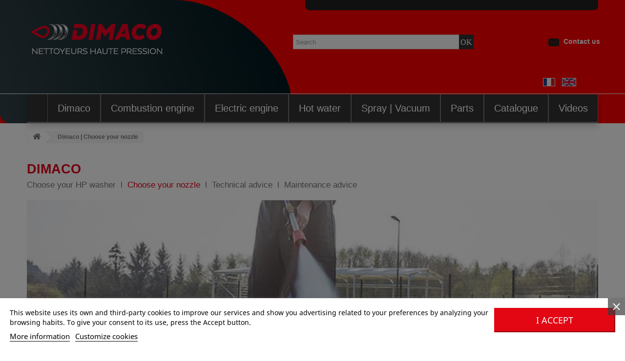

--- FILE ---
content_type: text/html; charset=utf-8
request_url: https://www.dimaco.com/en/content/25-choose-your-nozzle
body_size: 17506
content:
<!DOCTYPE HTML>
<!--[if lt IE 7]> <html class="no-js lt-ie9 lt-ie8 lt-ie7" lang="en-us"><![endif]-->
<!--[if IE 7]><html class="no-js lt-ie9 lt-ie8 ie7" lang="en-us"><![endif]-->
<!--[if IE 8]><html class="no-js lt-ie9 ie8" lang="en-us"><![endif]-->
<!--[if gt IE 8]> <html class="no-js ie9" lang="en-us"><![endif]-->
<html lang="en-us">
	<head>
		<meta charset="utf-8" />
		<title>Dimaco | Choose your nozzle - Dimaco</title>
					<meta name="description" content="Discover how to choose the right nozzle for your cleaner ..." />
						<meta name="generator" content="PrestaShop" />
		<meta name="robots" content="noindex,follow" />
		<meta name="viewport" content="width=device-width, minimum-scale=0.25, maximum-scale=1.6, initial-scale=1.0" />
		<meta name="apple-mobile-web-app-capable" content="yes" />
		<link rel="icon" type="image/vnd.microsoft.icon" href="/img/favicon.ico?1759474053" />
        <link rel="stylesheet" href="https://maxcdn.bootstrapcdn.com/font-awesome/4.5.0/css/font-awesome.min.css">
		<link rel="shortcut icon" type="image/x-icon" href="/img/favicon.ico?1759474053" />
		<!-- Global site tag (gtag.js) - Google Analytics -->
		
		<script async src="https://www.googletagmanager.com/gtag/js?id=G-JKR38Y5MMS"></script>
		<script>
		window.dataLayer = window.dataLayer || [];
		function gtag(){dataLayer.push(arguments);}
		gtag('js', new Date());

		gtag('config', 'G-JKR38Y5MMS');
		</script>
		
														<link rel="stylesheet" href="/themes/Dimaco/css/global.css" type="text/css" media="all" />
																<link rel="stylesheet" href="/themes/Dimaco/css/autoload/highdpi.css" type="text/css" media="all" />
																<link rel="stylesheet" href="/themes/Dimaco/css/autoload/responsive-tables.css" type="text/css" media="all" />
																<link rel="stylesheet" href="/themes/Dimaco/css/autoload/uniform.default.css" type="text/css" media="all" />
																<link rel="stylesheet" href="/js/jquery/plugins/fancybox/jquery.fancybox.css" type="text/css" media="all" />
																<link rel="stylesheet" href="/themes/Dimaco/css/cms.css" type="text/css" media="all" />
																<link rel="stylesheet" href="/themes/Dimaco/css/modules/blocklanguages/blocklanguages.css" type="text/css" media="all" />
																<link rel="stylesheet" href="/themes/Dimaco/css/modules/blocksearch/blocksearch.css" type="text/css" media="all" />
																<link rel="stylesheet" href="/themes/Dimaco/css/modules/blockuserinfo/blockuserinfo.css" type="text/css" media="all" />
																<link rel="stylesheet" href="/themes/Dimaco/css/modules/homefeatured/homefeatured.css" type="text/css" media="all" />
																<link rel="stylesheet" href="/modules/themeconfigurator/css/hooks.css" type="text/css" media="all" />
																<link rel="stylesheet" href="/themes/Dimaco/css/modules/blocktopmenu/css/blocktopmenu.css" type="text/css" media="all" />
																<link rel="stylesheet" href="/themes/Dimaco/css/modules/blocktopmenu/css/superfish-modified.css" type="text/css" media="all" />
																<link rel="stylesheet" href="/themes/Dimaco/css/modules/blockcontact/blockcontact.css" type="text/css" media="all" />
																<link rel="stylesheet" href="/modules/pm_advancedtopmenu/views/css/pm_advancedtopmenu_base.css" type="text/css" media="all" />
																<link rel="stylesheet" href="/modules/pm_advancedtopmenu/views/css/pm_advancedtopmenu_product.css" type="text/css" media="all" />
																<link rel="stylesheet" href="/modules/pm_advancedtopmenu/views/css/pm_advancedtopmenu_global-1.css" type="text/css" media="all" />
																<link rel="stylesheet" href="/modules/pm_advancedtopmenu/views/css/pm_advancedtopmenu_advanced-1.css" type="text/css" media="all" />
																<link rel="stylesheet" href="/js/jquery/plugins/autocomplete/jquery.autocomplete.css" type="text/css" media="all" />
																<link rel="stylesheet" href="/modules/j2txproducts/j2txproducts.css" type="text/css" media="all" />
																<link rel="stylesheet" href="/themes/Dimaco/css/modules/blockcategories/blockcategories.css" type="text/css" media="all" />
																<link rel="stylesheet" href="/modules/lgcookieslaw/views/css/plugins/tooltipster/tooltipster.bundle.min.css" type="text/css" media="all" />
																<link rel="stylesheet" href="/modules/lgcookieslaw/views/css/plugins/tooltipster/tooltipster.borderless.min.css" type="text/css" media="all" />
																<link rel="stylesheet" href="/modules/lgcookieslaw/views/css/lgcookieslaw_1_1.css" type="text/css" media="all" />
																<link rel="stylesheet" href="/modules/lgcookieslaw/views/css/front.css" type="text/css" media="all" />
																<link rel="stylesheet" href="/themes/Dimaco/css/scenes.css" type="text/css" media="all" />
																<link rel="stylesheet" href="/themes/Dimaco/css/category.css" type="text/css" media="all" />
																<link rel="stylesheet" href="/themes/Dimaco/css/product_list.css" type="text/css" media="all" />
																<link rel="stylesheet" href="/js/jquery/ui/themes/base/jquery.ui.core.css" type="text/css" media="all" />
																<link rel="stylesheet" href="/js/jquery/ui/themes/base/jquery.ui.slider.css" type="text/css" media="all" />
																<link rel="stylesheet" href="/js/jquery/ui/themes/base/jquery.ui.theme.css" type="text/css" media="all" />
																<link rel="stylesheet" href="/modules/pm_advancedsearch4/views/css/pm_advancedsearch4.css" type="text/css" media="all" />
																<link rel="stylesheet" href="/modules/pm_advancedsearch4/views/css/pm_advancedsearch4_dynamic.css" type="text/css" media="all" />
																<link rel="stylesheet" href="/modules/pm_advancedsearch4/views/css/chosen/chosen.min.css" type="text/css" media="all" />
														<script type="text/javascript">
var ASPath = '/modules/pm_advancedsearch4/';
var ASSearchUrl = 'https://www.dimaco.com/en/module/pm_advancedsearch4/advancedsearch4';
var FancyboxI18nClose = 'Close';
var FancyboxI18nNext = 'Next';
var FancyboxI18nPrev = 'Previous';
var ajaxsearch = false;
var as4_orderBySalesAsc = 'Meilleures ventes en dernier';
var as4_orderBySalesDesc = 'Meilleures ventes en premier';
var baseDir = 'https://www.dimaco.com/';
var baseUri = 'https://www.dimaco.com/';
var blocksearch_type = 'top';
var contentOnly = false;
var currency = {"id":1,"name":"Euro","iso_code":"EUR","iso_code_num":"978","sign":"\u20ac","blank":"1","conversion_rate":"1.000000","deleted":"0","format":"2","decimals":"1","active":"1","prefix":"","suffix":" \u20ac","id_shop_list":null,"force_id":false};
var currencyBlank = 1;
var currencyFormat = 2;
var currencyRate = 1;
var currencySign = '€';
var displayList = false;
var highDPI = false;
var id_lang = 2;
var instantsearch = false;
var isGuest = 0;
var isLogged = 0;
var isMobile = false;
var page_name = 'cms';
var priceDisplayMethod = 0;
var priceDisplayPrecision = 2;
var quickView = true;
var roundMode = 2;
var static_token = '3d60367c4c350ae582de2aaec45703a9';
var token = '9c6bccadd2555128a48d9e2e43d46272';
var usingSecureMode = true;
</script>

						<script type="text/javascript" src="/js/jquery/jquery-1.11.0.min.js"></script>
						<script type="text/javascript" src="/js/jquery/jquery-migrate-1.2.1.min.js"></script>
						<script type="text/javascript" src="/js/jquery/plugins/jquery.easing.js"></script>
						<script type="text/javascript" src="/js/tools.js"></script>
						<script type="text/javascript" src="/themes/Dimaco/js/global.js"></script>
						<script type="text/javascript" src="/themes/Dimaco/js/autoload/10-bootstrap.min.js"></script>
						<script type="text/javascript" src="/themes/Dimaco/js/autoload/15-jquery.total-storage.min.js"></script>
						<script type="text/javascript" src="/themes/Dimaco/js/autoload/15-jquery.uniform-modified.js"></script>
						<script type="text/javascript" src="/js/jquery/plugins/fancybox/jquery.fancybox.js"></script>
						<script type="text/javascript" src="/themes/Dimaco/js/products-comparison.js"></script>
						<script type="text/javascript" src="/themes/Dimaco/js/cms.js"></script>
						<script type="text/javascript" src="/themes/Dimaco/js/modules/blocktopmenu/js/hoverIntent.js"></script>
						<script type="text/javascript" src="/themes/Dimaco/js/modules/blocktopmenu/js/superfish-modified.js"></script>
						<script type="text/javascript" src="/themes/Dimaco/js/modules/blocktopmenu/js/blocktopmenu.js"></script>
						<script type="text/javascript" src="/modules/pm_advancedtopmenu/views/js/pm_advancedtopmenu.js"></script>
						<script type="text/javascript" src="/js/jquery/plugins/autocomplete/jquery.autocomplete.js"></script>
						<script type="text/javascript" src="/modules/j2txproducts/js/j2txproducts.js"></script>
						<script type="text/javascript" src="/themes/Dimaco/js/tools/treeManagement.js"></script>
						<script type="text/javascript" src="/modules/lgcookieslaw/views/js/plugins/tooltipster/tooltipster.bundle.min.js"></script>
						<script type="text/javascript" src="/modules/lgcookieslaw/views/js/front.js"></script>
						<script type="text/javascript" src="/js/jquery/ui/jquery.ui.core.min.js"></script>
						<script type="text/javascript" src="/js/jquery/ui/jquery.ui.widget.min.js"></script>
						<script type="text/javascript" src="/js/jquery/ui/jquery.ui.mouse.min.js"></script>
						<script type="text/javascript" src="/js/jquery/ui/jquery.ui.slider.min.js"></script>
						<script type="text/javascript" src="/modules/pm_advancedsearch4/views/js/chosen/chosen.jquery.min.js"></script>
						<script type="text/javascript" src="/modules/pm_advancedsearch4/views/js/jquery.ui.touch-punch.min.js"></script>
						<script type="text/javascript" src="/modules/pm_advancedsearch4/views/js/jquery.actual.min.js"></script>
						<script type="text/javascript" src="/modules/pm_advancedsearch4/views/js/jquery.form.js"></script>
						<script type="text/javascript" src="/modules/pm_advancedsearch4/views/js/as4_plugin.js"></script>
						<script type="text/javascript" src="/modules/pm_advancedsearch4/views/js/pm_advancedsearch.js"></script>
								<!-- MODULE PM_AdvancedTopMenu || Presta-Module.com -->
<!--[if lt IE 8]>
<script type="text/javascript" src="https://www.dimaco.com/modules/pm_advancedtopmenu/js/pm_advancedtopmenuiefix.js"></script>
<![endif]-->
<!-- /MODULE PM_AdvancedTopMenu || Presta-Module.com -->
<script type="text/javascript">
    var lgcookieslaw_reload = 0;
    var lgcookieslaw_block_navigation = 1;
    var lgcookieslaw_banner_position = 2;
    var lgcookieslaw_show_fixed_button = 0;
    var lgcookieslaw_saved_preferences = 0;
    var lgcookieslaw_save_user_consent = 1;
    var lgcookieslaw_banner_url_ajax_controller = "https://www.dimaco.com/en/module/lgcookieslaw/ajax";
    var lgcookieslaw_consent_mode_class = "lggoogleanalytics-accept";
    var lgcookieslaw_cookie_values = null; 
    var lgcookieslaw_ajax_calls_token = "62015411f652759a20c3d41e3c39906b";
    var lgcookieslaw_reject_cookies_when_closing_banner = 1;
</script>

    
 

		<link rel="stylesheet" href="//fonts.googleapis.com/css?family=Open+Sans:300,600&amp;subset=latin,latin-ext" type="text/css" media="all" />
		<!--[if IE 8]>
		<script src="https://oss.maxcdn.com/libs/html5shiv/3.7.0/html5shiv.js"></script>
		<script src="https://oss.maxcdn.com/libs/respond.js/1.3.0/respond.min.js"></script>
		<![endif]-->
	</head>
	<body id="cms" class="cms cms-25 cms-choose-your-nozzle hide-left-column hide-right-column lang_en">
					<div id="page">
			<div class="header-container">
				<header id="header">
					<div class="container-hd">
  						<div class="back skew"></div>
					</div>
										
						
											<div class="nav">
							<div class="container">
								<div class="row">
									<nav>
										<!-- Block user information module NAV  -->
<div class="header_user_info ">
			
		<form action="https://www.dimaco.com/en/connexion" method="post" id="login_form" class="">
			<h3 class="page-subheading">Dealer access</h3>
			<span class="dispo">Bientôt disponible !</span>
			<div class="form_content clearfix">
				<div class="form-group">
					<!--<label for="email">Email address</label>-->
					<!--<input class="is_required validate account_input form-control" data-validate="isEmail" type="email" id="email" name="email" value="" />-->
				</div>
				<div class="form-group">
					<!--<label for="passwd">Password</label>-->
					<!--<input class="is_required validate account_input form-control" type="password" data-validate="isPasswd" id="passwd" name="passwd" value="" />-->
				</div>
				<p class="submit">
                    					<!--<button type="submit" id="SubmitLogin" name="SubmitLogin" class="button btn btn-default button-medium">
							<span>
                                OK
							</span>
					</button>-->
				</p>
				<!--<p class="lost_password form-group"><a href="https://www.dimaco.com/en/recuperation-mot-de-passe" title="Recover your forgotten password" rel="nofollow">mot de passe oublié?</a></p>-->
				<div class="memory_password form-group"><!--<input type = "checkbox" name = "memory_password" value="memory" />--></div><p class = "memo">mémoriser le mdp</p>
			</div>
		</form>
	</div>
<!-- /Block usmodule NAV -->

										
									</nav>
								</div>
							</div>
						</div>
										<div>
						<div class="container middle-container">
							<div class="row">
								<div id="header_logo">
									<a href="https://www.dimaco.com/" title="Dimaco">
										<img class="logo img-responsive" src="https://www.dimaco.com//img/logo.png" alt="Dimaco" width="283" height="92"/>
									</a>
								</div>
								
								<!-- Block search module TOP -->
<div id="search_block_top" class="col-sm-4 clearfix">
	<form id="searchbox" method="get" action="//www.dimaco.com/en/recherche" >
		<input type="hidden" name="controller" value="search" />
		<input type="hidden" name="orderby" value="position" />
		<input type="hidden" name="orderway" value="desc" />
		<input class="search_query form-control" type="text" id="search_query_top" name="search_query" placeholder="Search" value="" />
		<button type="submit" name="submit_search" class="btn btn-default button-search">
			<span>Search</span>
		</button>
	</form>
</div>
<!-- /Block search module TOP -->
                                <div id="contact-link" >
	<img src="https://www.dimaco.com//img/contact.png">
	<a href="https://www.dimaco.com/en/nous-contacter" title="Contact us">Contact us</a>
</div>


                                <!-- Block languages module -->
	<div id="languages-block-top" class="languages-block">
		
		<ul id="first-languages" class="languages-block_ul toogle_content">
							<li >
																				<a href="https://www.dimaco.com/fr/content/25-choisir-sa-buse" title="Français (French)" rel="alternate" hreflang="fr">
															<img src="https://www.dimaco.com/themes/Dimaco/img/Français.png"/>
									</a>
								</li>
							<li class="selected">
										<img src="https://www.dimaco.com/themes/Dimaco/img/English.png"/>
								</li>
					</ul>
	</div>
<!-- /Block languages module -->

							</div>
						</div>
						<div id="topMenu">
							<div class="container">
                            	
                                <!-- MODULE PM_AdvancedTopMenu || Presta-Module.com -->
</div><div class="clear"></div><div id="_desktop_top_menu" class="adtm_menu_container ">
	<div id="adtm_menu" data-activate-menu-id=".advtm_menu_actif_695d8e9eef51e" data-activate-menu-type="element" data-open-method="1">
		<div id="adtm_menu_inner" class="clearfix advtm_open_on_hover">
			<ul id="menu">
								<li class="li-niveau1 advtm_menu_toggle">
					<a class="a-niveau1 adtm_toggle_menu_button"><span class="advtm_menu_span adtm_toggle_menu_button_text">Menu</span></a>
				</li>
																		
																																																								<li class="li-niveau1 advtm_menu_1 sub">
													<a href="https://www.dimaco.com/en/content/16-dimaco" title="Dimaco"  class=" a-niveau1"  data-type="cms" data-id="16"><span class="advtm_menu_span advtm_menu_span_1">Dimaco</span><!--[if gte IE 7]><!--></a>
																	<!--<![endif]--><!--[if lte IE 6]><table><tr><td><![endif]-->
					<div class="adtm_sub">
													<table class="columnWrapTable">
							<tr>
																							
																<td class="adtm_column_wrap_td advtm_column_wrap_td_57">
									<div class="adtm_column_wrap advtm_column_wrap_57">
																			<div class="adtm_column_wrap_sizer">&nbsp;</div>
																																																												<div class="adtm_column adtm_column_81">
																																		<span class="column_wrap_title">
																									<a href="https://www.dimaco.com/en/content/17-dimaco-company" title="Dimaco company"  class=""  data-type="cms" data-id="17">Dimaco company</a>
																							</span>
																																															<ul class="adtm_elements adtm_elements_81">
																																																																			<li class="">
																															<a href="https://www.dimaco.com/en/content/17-dimaco-company" title="Our company"  class=""  data-type="cms" data-id="17">Our company</a>
																											</li>
																																																																																	<li class="">
																															<a href="https://www.dimaco.com/en/content/18-our-expertise" title="Our expertise"  class=""  data-type="cms" data-id="18">Our expertise</a>
																											</li>
																																																																																	<li class="">
																															<a href="https://www.dimaco.com/en/content/19-suppliers-network" title="Distributors network"  class=""  data-type="cms" data-id="19">Distributors network</a>
																											</li>
																																						</ul>
																																	</div>
																																																</div>
								</td>
																															
																<td class="adtm_column_wrap_td advtm_column_wrap_td_58">
									<div class="adtm_column_wrap advtm_column_wrap_58">
																			<div class="adtm_column_wrap_sizer">&nbsp;</div>
																																																												<div class="adtm_column adtm_column_82">
																																		<span class="column_wrap_title">
																									<a href="https://www.dimaco.com/en/content/24-choose-your-cleaner" title="High pressure advice"  class=""  data-type="cms" data-id="24">High pressure advice</a>
																							</span>
																																															<ul class="adtm_elements adtm_elements_82">
																																																																			<li class="">
																															<a href="https://www.dimaco.com/en/content/24-choose-your-cleaner" title="Choose your HP washer"  class=""  data-type="cms" data-id="24">Choose your HP washer</a>
																											</li>
																																																																																	<li class="">
																															<a href="https://www.dimaco.com/en/content/25-choose-your-nozzle" title="Choose your nozzle"  class=""  data-type="cms" data-id="25">Choose your nozzle</a>
																											</li>
																																																																																	<li class="">
																															<a href="https://www.dimaco.com/en/content/26-dimaco-technical-advice" title="Technical advice"  class=""  data-type="cms" data-id="26">Technical advice</a>
																											</li>
																																																																																	<li class="">
																															<a href="https://www.dimaco.com/en/content/27-maintenance-advices" title="Maintenance advice"  class=""  data-type="cms" data-id="27">Maintenance advice</a>
																											</li>
																																						</ul>
																																	</div>
																																																</div>
								</td>
																															
																<td class="adtm_column_wrap_td advtm_column_wrap_td_59">
									<div class="adtm_column_wrap advtm_column_wrap_59">
																			<div class="adtm_column_wrap_sizer">&nbsp;</div>
																																																												<div class="adtm_column adtm_column_83">
																																		<span class="column_wrap_title">
																									<a href="https://www.dimaco.com/en/content/20-dimaco-news" title="News"  class=""  data-type="cms" data-id="20">News</a>
																							</span>
																																															<ul class="adtm_elements adtm_elements_83">
																																																																			<li class="">
																															<a href="https://www.dimaco.com/en/content/21-news" title="Dimaco | Company's news"  class=""  data-type="cms" data-id="21">Dimaco | Company's news</a>
																											</li>
																																																																																	<li class="">
																															<a href="https://www.dimaco.com/en/content/22-promotions" title="Dimaco | News products / promotions"  class=""  data-type="cms" data-id="22">Dimaco | News products / promotions</a>
																											</li>
																																																																																	<li class="">
																															<a href="https://www.dimaco.com/en/content/23-exhibitions-events" title="Dimaco | Exhibitions / Events"  class=""  data-type="cms" data-id="23">Dimaco | Exhibitions / Events</a>
																											</li>
																																						</ul>
																																	</div>
																																																</div>
								</td>
																						</tr>
						</table>
												</div>
					<!--[if lte IE 6]></td></tr></table></a><![endif]-->
										</li>
																			
																																																								<li class="li-niveau1 advtm_menu_12 sub">
													<a href="https://www.dimaco.com/en/13-combustion-engine" title="Combustion engine"  class=" a-niveau1"  data-type="category" data-id="13"><span class="advtm_menu_span advtm_menu_span_12">Combustion engine</span><!--[if gte IE 7]><!--></a>
																	<!--<![endif]--><!--[if lte IE 6]><table><tr><td><![endif]-->
					<div class="adtm_sub">
													<table class="columnWrapTable">
							<tr>
																							
																<td class="adtm_column_wrap_td advtm_column_wrap_td_33">
									<div class="adtm_column_wrap advtm_column_wrap_33">
																			<div class="adtm_column_wrap_sizer">&nbsp;</div>
																																																												<div class="adtm_column adtm_column_45">
																																		<span class="column_wrap_title">
																									<a href="https://www.dimaco.com/en/18-petrol-hp-washers" title="Petrol HP Washers"  class=""  data-type="category" data-id="18">Petrol HP Washers</a>
																							</span>
																																															<ul class="adtm_elements adtm_elements_45">
																																																																			<li class="">
																															<a href="https://www.dimaco.com/en/278-petrol-hp-washers-standard" title="Petrol HP washers - Standard"  class=""  data-type="category" data-id="278">Petrol HP washers - Standard</a>
																											</li>
																																																																																	<li class="">
																															<a href="https://www.dimaco.com/en/19-petrol-hp-washers-standard-7-hp" title="Petrol HP washers - Standard &le; 7 HP"  class=""  data-type="category" data-id="19">Petrol HP washers - Standard &le; 7 HP</a>
																											</li>
																																																																																	<li class="">
																															<a href="https://www.dimaco.com/en/166-petrol-hp-washers-standard-more-than-9-hp" title="Petrol HP washers - Standard more than 9 HP"  class=""  data-type="category" data-id="166">Petrol HP washers - Standard more than 9 HP</a>
																											</li>
																																																																																	<li class="">
																															<a href="https://www.dimaco.com/en/20-compact-petrol-hp-washers" title="Compact petrol HP washers"  class=""  data-type="category" data-id="20">Compact petrol HP washers</a>
																											</li>
																																																																																	<li class="">
																															<a href="https://www.dimaco.com/en/18-petrol-hp-washers" title="Petrol HP Washers"  class=""  data-type="category" data-id="18">Petrol HP Washers</a>
																											</li>
																																																																																	<li class="">
																															<a href="https://www.dimaco.com/en/21-intensive-petrol-hp-washers" title="Intensive petrol HP washers"  class=""  data-type="category" data-id="21">Intensive petrol HP washers</a>
																											</li>
																																																																																	<li class="">
																															<a href="https://www.dimaco.com/en/22-intensive-high-flow-rate-petrol-hp-washers" title="Intensive high flow rate petrol HP washers"  class=""  data-type="category" data-id="22">Intensive high flow rate petrol HP washers</a>
																											</li>
																																																																																	<li class="">
																															<a href="https://www.dimaco.com/en/23-very-high-pressure-petrol-hp-washers" title="Very high pressure petrol HP washers"  class=""  data-type="category" data-id="23">Very high pressure petrol HP washers</a>
																											</li>
																																						</ul>
																																	</div>
																																																</div>
								</td>
																															
																<td class="adtm_column_wrap_td advtm_column_wrap_td_35">
									<div class="adtm_column_wrap advtm_column_wrap_35">
																			<div class="adtm_column_wrap_sizer">&nbsp;</div>
																																																												<div class="adtm_column adtm_column_47">
																																		<span class="column_wrap_title">
																									<a href="https://www.dimaco.com/en/27-diesel-hp-washers" title="Diesel HP Washers"  class=""  data-type="category" data-id="27">Diesel HP Washers</a>
																							</span>
																																															<ul class="adtm_elements adtm_elements_47">
																																																																			<li class="">
																															<a href="https://www.dimaco.com/en/275-professional-diesel-hp-washers" title="Professional Diesel HP washers"  class=""  data-type="category" data-id="275">Professional Diesel HP washers</a>
																											</li>
																																																																																	<li class="">
																															<a href="https://www.dimaco.com/en/29-intensive-diesel-hp-washers" title="Intensive Diesel HP washers"  class=""  data-type="category" data-id="29">Intensive Diesel HP washers</a>
																											</li>
																																																																																	<li class="">
																															<a href="https://www.dimaco.com/en/31-super-intensive-diesel-hp-washers" title="Super intensive Diesel HP washers"  class=""  data-type="category" data-id="31">Super intensive Diesel HP washers</a>
																											</li>
																																																																																	<li class="">
																															<a href="https://www.dimaco.com/en/32-stationary-unit-pickup" title="Stationary unit pickup "  class=""  data-type="category" data-id="32">Stationary unit pickup </a>
																											</li>
																																						</ul>
																																	</div>
																																																</div>
								</td>
																															
																<td class="adtm_column_wrap_td advtm_column_wrap_td_34">
									<div class="adtm_column_wrap advtm_column_wrap_34">
																			<div class="adtm_column_wrap_sizer">&nbsp;</div>
																																																												<div class="adtm_column adtm_column_70">
																																		<span class="column_wrap_title">
																									<a href="https://www.dimaco.com/en/24-petrol-trailers" title="Petrol trailers"  class=""  data-type="category" data-id="24">Petrol trailers</a>
																							</span>
																																															<ul class="adtm_elements adtm_elements_70">
																																																																			<li class="">
																															<a href="https://www.dimaco.com/en/25-standard-petrol-trailers" title="Standard petrol trailers"  class=""  data-type="category" data-id="25">Standard petrol trailers</a>
																											</li>
																																																																																	<li class="">
																															<a href="https://www.dimaco.com/en/26-rental-petrol-trailers" title="Rental petrol trailers"  class=""  data-type="category" data-id="26">Rental petrol trailers</a>
																											</li>
																																						</ul>
																																	</div>
																																																</div>
								</td>
																															
																<td class="adtm_column_wrap_td advtm_column_wrap_td_36">
									<div class="adtm_column_wrap advtm_column_wrap_36">
																			<div class="adtm_column_wrap_sizer">&nbsp;</div>
																																																												<div class="adtm_column adtm_column_71">
																																		<span class="column_wrap_title">
																									<a href="https://www.dimaco.com/en/34-diesel-trailers" title="Diesel trailers"  class=""  data-type="category" data-id="34">Diesel trailers</a>
																							</span>
																																															<ul class="adtm_elements adtm_elements_71">
																																																																			<li class="">
																															<a href="https://www.dimaco.com/en/269-standard-diesel-trailers" title="Standard Diesel trailers"  class=""  data-type="category" data-id="269">Standard Diesel trailers</a>
																											</li>
																																						</ul>
																																	</div>
																																																</div>
								</td>
																						</tr>
						</table>
												</div>
					<!--[if lte IE 6]></td></tr></table></a><![endif]-->
										</li>
																			
																																																								<li class="li-niveau1 advtm_menu_13 sub">
													<a href="https://www.dimaco.com/en/14-electric-engine" title="Electric engine"  class=" a-niveau1"  data-type="category" data-id="14"><span class="advtm_menu_span advtm_menu_span_13">Electric engine</span><!--[if gte IE 7]><!--></a>
																	<!--<![endif]--><!--[if lte IE 6]><table><tr><td><![endif]-->
					<div class="adtm_sub">
													<table class="columnWrapTable">
							<tr>
																							
																<td class="adtm_column_wrap_td advtm_column_wrap_td_37">
									<div class="adtm_column_wrap advtm_column_wrap_37">
																			<div class="adtm_column_wrap_sizer">&nbsp;</div>
																																																												<div class="adtm_column adtm_column_49">
																																		<span class="column_wrap_title">
																									<a href="https://www.dimaco.com/en/36-single-phase-hp-washers" title="Single phase HP Washers"  class=""  data-type="category" data-id="36">Single phase HP Washers</a>
																							</span>
																																															<ul class="adtm_elements adtm_elements_49">
																																																																			<li class="">
																															<a href="https://www.dimaco.com/en/274-semi-professionnal-single-phase-hp-washers" title="Semi-professionnal single phase HP washers"  class=""  data-type="category" data-id="274">Semi-professionnal single phase HP washers</a>
																											</li>
																																																																																	<li class="">
																															<a href="https://www.dimaco.com/en/40-professional-single-phase-hp-washers" title="Professional single phase HP washers"  class=""  data-type="category" data-id="40">Professional single phase HP washers</a>
																											</li>
																																						</ul>
																																	</div>
																																																</div>
								</td>
																															
																<td class="adtm_column_wrap_td advtm_column_wrap_td_38">
									<div class="adtm_column_wrap advtm_column_wrap_38">
																			<div class="adtm_column_wrap_sizer">&nbsp;</div>
																																																												<div class="adtm_column adtm_column_50">
																																		<span class="column_wrap_title">
																									<a href="https://www.dimaco.com/en/37-three-phase-hp-washers" title="Three phase HP Washers"  class=""  data-type="category" data-id="37">Three phase HP Washers</a>
																							</span>
																																															<ul class="adtm_elements adtm_elements_50">
																																																																			<li class="">
																															<a href="https://www.dimaco.com/en/41-standard-three-phase-hp-washers" title="Standard three phase HP washers"  class=""  data-type="category" data-id="41">Standard three phase HP washers</a>
																											</li>
																																																																																	<li class="">
																															<a href="https://www.dimaco.com/en/42-intensive-three-phase-hp-washers" title="Intensive three phase HP washers"  class=""  data-type="category" data-id="42">Intensive three phase HP washers</a>
																											</li>
																																																																																	<li class="">
																															<a href="https://www.dimaco.com/en/43-high-flow-rate-intensive-three-phase-hp-washers" title="High flow rate intensive three phase HP washers"  class=""  data-type="category" data-id="43">High flow rate intensive three phase HP washers</a>
																											</li>
																																																																																	<li class="">
																															<a href="https://www.dimaco.com/en/44-galvanized-high-flow-rate-intensive-three-phase-hp-washers" title="Galvanized high flow rate intensive three phase HP washers "  class=""  data-type="category" data-id="44">Galvanized high flow rate intensive three phase HP washers </a>
																											</li>
																																																																																	<li class="">
																															<a href="https://www.dimaco.com/en/45-agro-industry-intensive-three-phase-hp-washers" title="Agro industry intensive three phase HP washers"  class=""  data-type="category" data-id="45">Agro industry intensive three phase HP washers</a>
																											</li>
																																																																																	<li class="">
																															<a href="https://www.dimaco.com/en/46-very-high-pressure-intensive-three-phase-hp-washers" title="Very high pressure intensive three phase HP washers"  class=""  data-type="category" data-id="46">Very high pressure intensive three phase HP washers</a>
																											</li>
																																																																																	<li class="">
																															<a href="https://www.dimaco.com/en/47-three-phase-stand-alone-units" title="Three phase stand-alone units"  class=""  data-type="category" data-id="47">Three phase stand-alone units</a>
																											</li>
																																																																																	<li class="">
																															<a href="https://www.dimaco.com/en/48-three-phase-intensive-stationary-units" title="Three phase intensive stationary units"  class=""  data-type="category" data-id="48">Three phase intensive stationary units</a>
																											</li>
																																						</ul>
																																	</div>
																																																</div>
								</td>
																															
																<td class="adtm_column_wrap_td advtm_column_wrap_td_39">
									<div class="adtm_column_wrap advtm_column_wrap_39">
																			<div class="adtm_column_wrap_sizer">&nbsp;</div>
																											</div>
								</td>
																						</tr>
						</table>
												</div>
					<!--[if lte IE 6]></td></tr></table></a><![endif]-->
										</li>
																			
																																																								<li class="li-niveau1 advtm_menu_14 sub">
													<a href="https://www.dimaco.com/en/15-hot-water" title="Hot water"  class=" a-niveau1"  data-type="category" data-id="15"><span class="advtm_menu_span advtm_menu_span_14">Hot water</span><!--[if gte IE 7]><!--></a>
																	<!--<![endif]--><!--[if lte IE 6]><table><tr><td><![endif]-->
					<div class="adtm_sub">
													<table class="columnWrapTable">
							<tr>
																							
																<td class="adtm_column_wrap_td advtm_column_wrap_td_40">
									<div class="adtm_column_wrap advtm_column_wrap_40">
																			<div class="adtm_column_wrap_sizer">&nbsp;</div>
																																																												<div class="adtm_column adtm_column_52">
																																		<span class="column_wrap_title">
																									<a href="https://www.dimaco.com/en/49-single-phase" title="Single phase"  class=""  data-type="category" data-id="49">Single phase</a>
																							</span>
																																															<ul class="adtm_elements adtm_elements_52">
																																																																			<li class="">
																															<a href="https://www.dimaco.com/en/271-semi-professional-single-phase-hot-water-hp-washers" title="Semi-professional single phase hot water HP washers "  class=""  data-type="category" data-id="271">Semi-professional single phase hot water HP washers </a>
																											</li>
																																																																																	<li class="">
																															<a href="https://www.dimaco.com/en/276-mono-professional-hot-water-hp-washers" title="Mono professional hot water HP washers"  class=""  data-type="category" data-id="276">Mono professional hot water HP washers</a>
																											</li>
																																						</ul>
																																	</div>
																																																</div>
								</td>
																															
																<td class="adtm_column_wrap_td advtm_column_wrap_td_41">
									<div class="adtm_column_wrap advtm_column_wrap_41">
																			<div class="adtm_column_wrap_sizer">&nbsp;</div>
																																																												<div class="adtm_column adtm_column_53">
																																		<span class="column_wrap_title">
																									<a href="https://www.dimaco.com/en/50-three-phase" title="Three phase"  class=""  data-type="category" data-id="50">Three phase</a>
																							</span>
																																															<ul class="adtm_elements adtm_elements_53">
																																																																			<li class="">
																															<a href="https://www.dimaco.com/en/272-standard-three-phase-hot-water-hp-washers" title="Standard three phase hot water HP washers"  class=""  data-type="category" data-id="272">Standard three phase hot water HP washers</a>
																											</li>
																																																																																	<li class="">
																															<a href="https://www.dimaco.com/en/277-professional-three-phase-hot-water-hp-washers" title="Professional three phase hot water HP washers"  class=""  data-type="category" data-id="277">Professional three phase hot water HP washers</a>
																											</li>
																																						</ul>
																																	</div>
																																																</div>
								</td>
																															
																<td class="adtm_column_wrap_td advtm_column_wrap_td_42">
									<div class="adtm_column_wrap advtm_column_wrap_42">
																			<div class="adtm_column_wrap_sizer">&nbsp;</div>
																																																												<div class="adtm_column adtm_column_54">
																																		<span class="column_wrap_title">
																									<a href="https://www.dimaco.com/en/51-petrol" title="Petrol"  class=""  data-type="category" data-id="51">Petrol</a>
																							</span>
																																															<ul class="adtm_elements adtm_elements_54">
																																																																			<li class="">
																															<a href="https://www.dimaco.com/en/59-intensive-petrol-hot-water-hp-washers" title="Intensive Petrol hot water HP washers"  class=""  data-type="category" data-id="59">Intensive Petrol hot water HP washers</a>
																											</li>
																																						</ul>
																																	</div>
																																																</div>
								</td>
																															
																<td class="adtm_column_wrap_td advtm_column_wrap_td_43">
									<div class="adtm_column_wrap advtm_column_wrap_43">
																			<div class="adtm_column_wrap_sizer">&nbsp;</div>
																																																												<div class="adtm_column adtm_column_55">
																																		<span class="column_wrap_title">
																									<a href="https://www.dimaco.com/en/52-diesel" title="Diesel"  class=""  data-type="category" data-id="52">Diesel</a>
																							</span>
																																															<ul class="adtm_elements adtm_elements_55">
																																																																			<li class="">
																															<a href="https://www.dimaco.com/en/60-intensive-diesel-hot-water-hp-washers" title="Intensive Diesel hot water HP washers"  class=""  data-type="category" data-id="60">Intensive Diesel hot water HP washers</a>
																											</li>
																																						</ul>
																																	</div>
																																																</div>
								</td>
																															
																<td class="adtm_column_wrap_td advtm_column_wrap_td_45">
									<div class="adtm_column_wrap advtm_column_wrap_45">
																			<div class="adtm_column_wrap_sizer">&nbsp;</div>
																																																												<div class="adtm_column adtm_column_57">
																																		<span class="column_wrap_title">
																									<a href="https://www.dimaco.com/en/54-hp-hot-water-generator" title="HP Hot water generator"  class=""  data-type="category" data-id="54">HP Hot water generator</a>
																							</span>
																																															<ul class="adtm_elements adtm_elements_57">
																																																																			<li class="">
																															<a href="https://www.dimaco.com/en/54-hp-hot-water-generator" title="HP Hot water generator"  class=""  data-type="category" data-id="54">HP Hot water generator</a>
																											</li>
																																						</ul>
																																	</div>
																																																</div>
								</td>
																						</tr>
						</table>
												</div>
					<!--[if lte IE 6]></td></tr></table></a><![endif]-->
										</li>
																			
																																																								<li class="li-niveau1 advtm_menu_15 sub">
													<a href="https://www.dimaco.com/en/16-spray-vacuum" title="Spray | Vacuum"  class=" a-niveau1"  data-type="category" data-id="16"><span class="advtm_menu_span advtm_menu_span_15">Spray | Vacuum</span><!--[if gte IE 7]><!--></a>
																	<!--<![endif]--><!--[if lte IE 6]><table><tr><td><![endif]-->
					<div class="adtm_sub">
													<table class="columnWrapTable">
							<tr>
																							
																<td class="adtm_column_wrap_td advtm_column_wrap_td_46">
									<div class="adtm_column_wrap advtm_column_wrap_46">
																			<div class="adtm_column_wrap_sizer">&nbsp;</div>
																																																												<div class="adtm_column adtm_column_58">
																																		<span class="column_wrap_title">
																									<a href="https://www.dimaco.com/en/62-sprayers" title="Sprayers"  class=""  data-type="category" data-id="62">Sprayers</a>
																							</span>
																																															<ul class="adtm_elements adtm_elements_58">
																																																																			<li class="">
																															<a href="https://www.dimaco.com/en/65-electric-sprayers" title="Electric sprayers"  class=""  data-type="category" data-id="65">Electric sprayers</a>
																											</li>
																																																																																	<li class="">
																															<a href="https://www.dimaco.com/en/62-sprayers" title="Sprayers"  class=""  data-type="category" data-id="62">Sprayers</a>
																											</li>
																																																																																	<li class="">
																															<a href="https://www.dimaco.com/en/173-electric-sprayer-with-tank" title="Electric sprayer with tank"  class=""  data-type="category" data-id="173">Electric sprayer with tank</a>
																											</li>
																																																																																	<li class="">
																															<a href="https://www.dimaco.com/en/66-combustion-engine-sprayer-with-tank" title="Combustion engine sprayer with tank"  class=""  data-type="category" data-id="66">Combustion engine sprayer with tank</a>
																											</li>
																																																																																	<li class="">
																															<a href="https://www.dimaco.com/en/237-battery-powered-sprayer" title="Battery-powered sprayer"  class=""  data-type="category" data-id="237">Battery-powered sprayer</a>
																											</li>
																																																																																	<li class="">
																															<a href="https://www.dimaco.com/en/279-electric-injection-pump" title="Electric injection pump"  class=""  data-type="category" data-id="279">Electric injection pump</a>
																											</li>
																																						</ul>
																																	</div>
																																																</div>
								</td>
																															
																<td class="adtm_column_wrap_td advtm_column_wrap_td_48">
									<div class="adtm_column_wrap advtm_column_wrap_48">
																			<div class="adtm_column_wrap_sizer">&nbsp;</div>
																																																												<div class="adtm_column adtm_column_60">
																																		<span class="column_wrap_title">
																									<a href="https://www.dimaco.com/en/175-industrial-vacuum-cleaners" title="Industrial vacuum cleaners"  class=""  data-type="category" data-id="175">Industrial vacuum cleaners</a>
																							</span>
																																															<ul class="adtm_elements adtm_elements_60">
																																																																			<li class="">
																															<a href="https://www.dimaco.com/en/174-industrial-vacuum-cleaners-water-dust" title="Industrial vacuum cleaners - Water &amp; dust"  class=""  data-type="category" data-id="174">Industrial vacuum cleaners - Water &amp; dust</a>
																											</li>
																																						</ul>
																																	</div>
																																																</div>
								</td>
																						</tr>
						</table>
												</div>
					<!--[if lte IE 6]></td></tr></table></a><![endif]-->
										</li>
																			
																																																								<li class="li-niveau1 advtm_menu_11 sub">
													<a href="https://www.dimaco.com/en/17-parts" title="Parts"  class=" a-niveau1"  data-type="category" data-id="17"><span class="advtm_menu_span advtm_menu_span_11">Parts</span><!--[if gte IE 7]><!--></a>
																	<!--<![endif]--><!--[if lte IE 6]><table><tr><td><![endif]-->
					<div class="adtm_sub">
													<table class="columnWrapTable">
							<tr>
																							
																<td class="adtm_column_wrap_td advtm_column_wrap_td_29">
									<div class="adtm_column_wrap advtm_column_wrap_29">
																			<div class="adtm_column_wrap_sizer">&nbsp;</div>
																																																												<div class="adtm_column adtm_column_80">
																																		<span class="column_wrap_title">
																									<a href="https://www.dimaco.com/en/118-high-pressure-equipment" title="High pressure equipment"  class=""  data-type="category" data-id="118">High pressure equipment</a>
																							</span>
																																															<ul class="adtm_elements adtm_elements_80">
																																																																			<li class="">
																															<a href="https://www.dimaco.com/en/71-hoses" title="Hoses"  class=""  data-type="category" data-id="71">Hoses</a>
																											</li>
																																																																																	<li class="">
																															<a href="https://www.dimaco.com/en/82-spray-guns" title="Spray guns"  class=""  data-type="category" data-id="82">Spray guns</a>
																											</li>
																																																																																	<li class="">
																															<a href="https://www.dimaco.com/en/85-lances" title="Lances"  class=""  data-type="category" data-id="85">Lances</a>
																											</li>
																																																																																	<li class="">
																															<a href="https://www.dimaco.com/en/96-nozzles" title="Nozzles"  class=""  data-type="category" data-id="96">Nozzles</a>
																											</li>
																																						</ul>
																																	</div>
																																																																																	<div class="adtm_column adtm_column_67">
																																		<span class="column_wrap_title">
																									<a href="https://www.dimaco.com/en/209-options-for-high-pressure-washers" title="Options for high pressure washers"  class=""  data-type="category" data-id="209">Options for high pressure washers</a>
																							</span>
																																															<ul class="adtm_elements adtm_elements_67">
																																																																			<li class="">
																															<a href="https://www.dimaco.com/en/120-hose-reels" title="Hose reels"  class=""  data-type="category" data-id="120">Hose reels</a>
																											</li>
																																																																																	<li class="">
																															<a href="https://www.dimaco.com/en/115-suction-kit" title="Suction kit"  class=""  data-type="category" data-id="115">Suction kit</a>
																											</li>
																																																																																	<li class="">
																															<a href="https://www.dimaco.com/en/122-thermal-safety-valve" title="Thermal safety valve"  class=""  data-type="category" data-id="122">Thermal safety valve</a>
																											</li>
																																						</ul>
																																	</div>
																																																</div>
								</td>
																															
																<td class="adtm_column_wrap_td advtm_column_wrap_td_30">
									<div class="adtm_column_wrap advtm_column_wrap_30">
																			<div class="adtm_column_wrap_sizer">&nbsp;</div>
																																																												<div class="adtm_column adtm_column_43">
																																		<span class="column_wrap_title">
																									<a href="https://www.dimaco.com/en/119-accessories" title="Accessories"  class=""  data-type="category" data-id="119">Accessories</a>
																							</span>
																																															<ul class="adtm_elements adtm_elements_43">
																																																																			<li class="">
																															<a href="https://www.dimaco.com/en/103-unblocker" title="Unblocker"  class=""  data-type="category" data-id="103">Unblocker</a>
																											</li>
																																																																																	<li class="">
																															<a href="https://www.dimaco.com/en/112-sanding-kits" title="Sanding kits"  class=""  data-type="category" data-id="112">Sanding kits</a>
																											</li>
																																																																																	<li class="">
																															<a href="https://www.dimaco.com/en/113-floor-cleaners" title="Floor cleaners"  class=""  data-type="category" data-id="113">Floor cleaners</a>
																											</li>
																																																																																	<li class="">
																															<a href="https://www.dimaco.com/en/114-hydro-ejector-kit" title="Hydro-ejector kit"  class=""  data-type="category" data-id="114">Hydro-ejector kit</a>
																											</li>
																																						</ul>
																																	</div>
																																																																																	<div class="adtm_column adtm_column_63">
																																		<span class="column_wrap_title">
																									<a href="https://www.dimaco.com/en/183-accessories-for-foam-disinfection" title="Accessories for foam &amp; disinfection"  class=""  data-type="category" data-id="183">Accessories for foam &amp; disinfection</a>
																							</span>
																																															<ul class="adtm_elements adtm_elements_63">
																																																																			<li class="">
																															<a href="https://www.dimaco.com/en/111-foam-guns" title="Foam guns"  class=""  data-type="category" data-id="111">Foam guns</a>
																											</li>
																																																																																	<li class="">
																															<a href="https://www.dimaco.com/en/183-accessories-for-foam-disinfection" title="Accessories for foam &amp; disinfection"  class=""  data-type="category" data-id="183">Accessories for foam &amp; disinfection</a>
																											</li>
																																																																																	<li class="">
																															<a href="https://www.dimaco.com/en/107-double-foam-kit" title="Double foam kit"  class=""  data-type="category" data-id="107">Double foam kit</a>
																											</li>
																																						</ul>
																																	</div>
																																																																																	<div class="adtm_column adtm_column_65">
																																		<span class="column_wrap_title">
																									<a href="https://www.dimaco.com/en/185-accessories-for-hot-water-hp-washers" title="Accessories for hot water HP washers"  class=""  data-type="category" data-id="185">Accessories for hot water HP washers</a>
																							</span>
																																															<ul class="adtm_elements adtm_elements_65">
																																																																			<li class="">
																															<a href="https://www.dimaco.com/en/110-anti-limescale-kits" title="Anti-limescale kits"  class=""  data-type="category" data-id="110">Anti-limescale kits</a>
																											</li>
																																																																																	<li class="">
																															<a href="https://www.dimaco.com/en/126-adaptation-kit-for-chimney-pipe" title="Adaptation kit for chimney pipe"  class=""  data-type="category" data-id="126">Adaptation kit for chimney pipe</a>
																											</li>
																																						</ul>
																																	</div>
																																																</div>
								</td>
																															
																<td class="adtm_column_wrap_td advtm_column_wrap_td_31">
									<div class="adtm_column_wrap advtm_column_wrap_31">
																			<div class="adtm_column_wrap_sizer">&nbsp;</div>
																																																												<div class="adtm_column adtm_column_44">
																																		<span class="column_wrap_title">
																									<a href="https://www.dimaco.com/en/134-spare-parts" title="Spare parts"  class=""  data-type="category" data-id="134">Spare parts</a>
																							</span>
																																															<ul class="adtm_elements adtm_elements_44">
																																																																			<li class="">
																															<a href="https://www.dimaco.com/en/211-engines" title="Engines"  class=""  data-type="category" data-id="211">Engines</a>
																											</li>
																																																																																	<li class="">
																															<a href="https://www.dimaco.com/en/210-pumps-and-parts" title="Pumps and parts"  class=""  data-type="category" data-id="210">Pumps and parts</a>
																											</li>
																																																																																	<li class="">
																															<a href="https://www.dimaco.com/en/135-regulators" title="Regulators"  class=""  data-type="category" data-id="135">Regulators</a>
																											</li>
																																																																																	<li class="">
																															<a href="https://www.dimaco.com/en/136-pressure-gauges" title="Pressure gauges"  class=""  data-type="category" data-id="136">Pressure gauges</a>
																											</li>
																																																																																	<li class="">
																															<a href="https://www.dimaco.com/en/137-couplings" title="Couplings"  class=""  data-type="category" data-id="137">Couplings</a>
																											</li>
																																																																																	<li class="">
																															<a href="https://www.dimaco.com/en/138-connectors" title="Connectors"  class=""  data-type="category" data-id="138">Connectors</a>
																											</li>
																																																																																	<li class="">
																															<a href="https://www.dimaco.com/en/139-filters" title="Filters"  class=""  data-type="category" data-id="139">Filters</a>
																											</li>
																																																																																	<li class="">
																															<a href="https://www.dimaco.com/en/140-wheels-caps-clips" title="Wheels, caps &amp; clips"  class=""  data-type="category" data-id="140">Wheels, caps &amp; clips</a>
																											</li>
																																																																																	<li class="">
																															<a href="https://www.dimaco.com/en/141-coupling-flange" title="Coupling - Flange"  class=""  data-type="category" data-id="141">Coupling - Flange</a>
																											</li>
																																						</ul>
																																	</div>
																																																</div>
								</td>
																															
																<td class="adtm_column_wrap_td advtm_column_wrap_td_32">
									<div class="adtm_column_wrap advtm_column_wrap_32">
																			<div class="adtm_column_wrap_sizer">&nbsp;</div>
																																																												<div class="adtm_column adtm_column_64">
																																		<span class="column_wrap_title">
																									<a href="https://www.dimaco.com/en/184-cleaning-products" title="Cleaning products"  class=""  data-type="category" data-id="184">Cleaning products</a>
																							</span>
																																															<ul class="adtm_elements adtm_elements_64">
																																																																			<li class="">
																															<a href="https://www.dimaco.com/en/108-shampoo-a320" title="Shampoo A320 "  class=""  data-type="category" data-id="108">Shampoo A320 </a>
																											</li>
																																																																																	<li class="">
																															<a href="https://www.dimaco.com/en/109-degreasing-agent-c740" title="Degreasing agent C740"  class=""  data-type="category" data-id="109">Degreasing agent C740</a>
																											</li>
																																						</ul>
																																	</div>
																																																																																	<div class="adtm_column adtm_column_40">
																																		<span class="column_wrap_title">
																									<a href="https://www.dimaco.com/en/69-parts-for-motorized-sprayers" title="Parts for motorized sprayers"  class=""  data-type="category" data-id="69">Parts for motorized sprayers</a>
																							</span>
																																															<ul class="adtm_elements adtm_elements_40">
																																																																			<li class="">
																															<a href="https://www.dimaco.com/en/235-lances-for-sprayers" title="Lances for sprayers"  class=""  data-type="category" data-id="235">Lances for sprayers</a>
																											</li>
																																																																																	<li class="">
																															<a href="https://www.dimaco.com/en/236-hose-for-sprayers" title="Hose for sprayers"  class=""  data-type="category" data-id="236">Hose for sprayers</a>
																											</li>
																																																																																	<li class="">
																															<a href="https://www.dimaco.com/en/238-double-user-kit-for-motorized-sprayers" title="Double user kit for motorized sprayers"  class=""  data-type="category" data-id="238">Double user kit for motorized sprayers</a>
																											</li>
																																						</ul>
																																	</div>
																																																</div>
								</td>
																						</tr>
						</table>
												</div>
					<!--[if lte IE 6]></td></tr></table></a><![endif]-->
										</li>
																			
																																	<li class="li-niveau1 advtm_menu_16 menuHaveNoMobileSubMenu">
													<a href="https://www.dimaco.com/en/content/30-catalogues" title="Catalogue"  class=" a-niveau1"  data-type="cms" data-id="30"><span class="advtm_menu_span advtm_menu_span_16">Catalogue</span></a>
																</li>
																			
																																	<li class="li-niveau1 advtm_menu_19 menuHaveNoMobileSubMenu">
													<a href="https://www.dimaco.com/en/content/28-videos" title="Videos"  class=" a-niveau1"  data-type="cms" data-id="28"><span class="advtm_menu_span advtm_menu_span_19">Videos</span></a>
																</li>
												</ul>
		</div>
	</div>
</div>
<div><!-- /MODULE PM_AdvancedTopMenu || Presta-Module.com -->
							</div>
						</div>
					</div>
				</header>
			</div>
			<div class="columns-container">
				<div id="slider_row" class="row">
                                        				</div>
												<div id="columns" class="container">
                    <div	class="row option">
	<div	class="col-xs-12	col-md-12">
		<ul id="homecat" class="row grid">
        			<li class="col-md-3 col-sm-6">
				<div class="cross-product-container">
					<div class="cross-product-titre">
						<h4>Intensive three phase HP washers</h4>
					</div>
					<div class="cross-product-image">
						<img src="https://www.dimaco.com/img/c/42.jpg">
					</div>
					<div class="cross-product-button">
						<a class="button lnk_view btn btn-default btn-red " href="https://www.dimaco.com/en/42-intensive-three-phase-hp-washers" title="View">
							<i class="more-icon fa fa-eye" aria-hidden="true"></i>
							<span>DISCOVER</span>
						</a>
					</div>
				</div>
			</li>
        			<li class="col-md-3 col-sm-6">
				<div class="cross-product-container">
					<div class="cross-product-titre">
						<h4>Intensive Petrol hot water HP washers</h4>
					</div>
					<div class="cross-product-image">
						<img src="https://www.dimaco.com/img/c/59.jpg">
					</div>
					<div class="cross-product-button">
						<a class="button lnk_view btn btn-default btn-red " href="https://www.dimaco.com/en/59-intensive-petrol-hot-water-hp-washers" title="View">
							<i class="more-icon fa fa-eye" aria-hidden="true"></i>
							<span>DISCOVER</span>
						</a>
					</div>
				</div>
			</li>
        			<li class="col-md-3 col-sm-6">
				<div class="cross-product-container">
					<div class="cross-product-titre">
						<h4>Semi-professionnal single phase HP washers</h4>
					</div>
					<div class="cross-product-image">
						<img src="https://www.dimaco.com/img/c/274.jpg">
					</div>
					<div class="cross-product-button">
						<a class="button lnk_view btn btn-default btn-red " href="https://www.dimaco.com/en/274-semi-professionnal-single-phase-hp-washers" title="View">
							<i class="more-icon fa fa-eye" aria-hidden="true"></i>
							<span>DISCOVER</span>
						</a>
					</div>
				</div>
			</li>
        			<li class="col-md-3 col-sm-6">
				<div class="cross-product-container">
					<div class="cross-product-titre">
						<h4>Mono professional hot water HP washers</h4>
					</div>
					<div class="cross-product-image">
						<img src="https://www.dimaco.com/img/c/276.jpg">
					</div>
					<div class="cross-product-button">
						<a class="button lnk_view btn btn-default btn-red " href="https://www.dimaco.com/en/276-mono-professional-hot-water-hp-washers" title="View">
							<i class="more-icon fa fa-eye" aria-hidden="true"></i>
							<span>DISCOVER</span>
						</a>
					</div>
				</div>
			</li>
        			<li class="col-md-3 col-sm-6">
				<div class="cross-product-container">
					<div class="cross-product-titre">
						<h4>Professional three phase hot water HP washers</h4>
					</div>
					<div class="cross-product-image">
						<img src="https://www.dimaco.com/img/c/277.jpg">
					</div>
					<div class="cross-product-button">
						<a class="button lnk_view btn btn-default btn-red " href="https://www.dimaco.com/en/277-professional-three-phase-hot-water-hp-washers" title="View">
							<i class="more-icon fa fa-eye" aria-hidden="true"></i>
							<span>DISCOVER</span>
						</a>
					</div>
				</div>
			</li>
        		</ul>
	</div>
</div>
					<div class="allproduct" style="display: none;">
						<a class="button allprod btn btn-default" href="" title="">
							<i class="more-icon fa fa-plus" aria-hidden="true"></i>
							<span>All products</span>
						</a>
					</div>
											
<!-- Breadcrumb -->
<div class="breadcrumb clearfix">
	<a class="home" href="https://www.dimaco.com/" title="Return to Home"><i class="icon-home"></i></a>
			<span class="navigation-pipe">&gt;</span>
					Dimaco | Choose your nozzle
			</div>
<!-- /Breadcrumb -->

										<div class="row">
																		<div id="center_column" class="center_column col-xs-12 col-sm-12">
							

	<script type="text/javascript" src="https://cdnjs.cloudflare.com/ajax/libs/fancybox/2.1.5/jquery.fancybox.pack.js"></script>
<link rel="stylesheet" href="https://cdnjs.cloudflare.com/ajax/libs/fancybox/2.1.5/jquery.fancybox.min.css" type="text/css" media="screen" />
    <script>
        
            $(document).ready(function(){
                $(".fancybox").fancybox();
            });
    
</script>

		<div class="rte">
		<h2><span style="color:#e3001a;"><strong>DIMACO</strong></span></h2>
<h4><span><a href="24-choisir-son-nettoyeur">Choose your HP washer</a>  l  <span style="color:#e3001a;">Choose your nozzle</span>  l  </span><a href="26-conseils-techniques">Technical advice</a>  l  <a href="27-conseils-d-entretien">Maintenance advice<br /></a></h4>
<h2><span><img src="http://hydroclean-nettoyeur-haute-pression.fr/img/cms/Pr%C3%A9sentation/bande%20choisir%20buse.jpg" alt="tracteur godet.jpg" width="1366" height="500" /></span></h2>
<h2><span><span style="color:#e3001a;">Choose your nozzle</span><br /></span></h2>
<p><span>___________________________________________________________________________________________<br /></span></p>
<p></p>
<p><a href="https://hydroclean-nettoyeur-haute-pression.fr/img/cms/Pr%C3%A9sentation/Tableau%20des%20buses%20Hydroclean.pdf" target="_blank"><img src="https://www.dimaco.com/img/cms/Tableau%20buses%20HP%20GB.jpg" width="800" height="1155" alt="Choisir buse" style="margin-left:auto;margin-right:auto;" /></a></p>
<h3 style="text-align:center;"><span style="color:#e3001a;"><strong>Choose your nozzle</strong></span></h3>
<h4 style="text-align:center;"><span style="color:#e3001a;"> <a href="https://www.dimaco.com/en/96-nozzles" class="btn btn-default"><span style="color:#e3001a;">HERE</span></a></span></h4>
	</div>
<br />
					</div><!-- #center_column -->
										</div><!-- .row -->
				</div><!-- #columns -->
			</div><!-- .columns-container -->
							<!-- Footer -->
				<div class="footer-container">
					<div class="surfooter">
						<div class="container">
							<div id="sav" class="col-sm-2 col-xs-6 col-sm-offset-1">
								<img class="footer-img" src="https://www.dimaco.com//img/sav.png" />
								<span class="footer-text">S.A.V.</span>
							</div>
							
							<div id="madeinfrance" class="col-sm-2 col-xs-4">
								<img class="footer-img" src="https://www.dimaco.com//img/made.png" />
								<span class="footer-text">Made in France</span>
							</div>
							<div id="pro" class="col-sm-2 col-xs-4">
								<img class="footer-img" src="https://www.dimaco.com//img/pro.png" />
								<span class="footer-text">N&deg;1 for pros</span>
							</div>
							<div id="innovant" class="col-sm-2 col-xs-4">
								<img class="footer-img" src="https://www.dimaco.com//img/inno.png" />
								<span class="footer-text">Innovative</span>
							</div>
							<div id="depuis1983" class="col-sm-2 col-xs-4">
														<img class="footer-img" src="https://www.dimaco.com//img/since.png" />
														<span class="footer-text">Since 1981</span>
							</div>
						</div>
					</div>
					<footer id="footer"  class="container">
						<div class="row"><!-- MODULE Block contact infos -->
<section id="block_contact_infos" class="footer-block col-xs-12 col-sm-3">
	<div>
		<img src="https://www.dimaco.com//img/logofooter.png">
        <ul class="toggle-footer">
            	<li>
            		<span>Z.I Rue Gustave Eiffel </br>
						37500 CHINON - France </br></span>
            	</li>
                         	<li>
					Tel :
            		<span>+33 (0) 2 47 98 25 25</span>
            	</li>
                                </ul>
    </div>
</section>
<!-- /MODULE Block contact infos -->
<!-- Block categories module -->
<section class="blockcategories_footer footer-block col-xs-12 col-sm-3">
	<div><img class="puces-car" src="https://www.dimaco.com//img/puces.png"><h4>Categories</h4></div>
	<div class="category_footer toggle-footer">
		<div class="list">
			<ul class="dhtml">
				<li> 
					<a href="https://www.dimaco.com/fr/content/category/2-dimaco" title="Dimaco">Dimaco</a>
				</li>
												
<li >
	<a 
	href="https://www.dimaco.com/en/273-dimaco" title="">
		Dimaco
	</a>
	</li>

							
																
<li >
	<a 
	href="https://www.dimaco.com/en/13-combustion-engine" title="Pompe : radiale à vilebrequin, 3 pistons céramique 
 Sécurité pompe : VST 
 Régulateur : séparé de la culasse  
 Système injection produit : intégré 
 Moteur : essence avec sécurité manque d&#039;huile 
 Démarrage : lanceur  
 Châssis et capot : acier mécano-soudé, peinture époxy ">
		Combustion engine
	</a>
			<ul>
												
<li >
	<a 
	href="https://www.dimaco.com/en/18-petrol-hp-washers" title="">
		Petrol HP Washers
	</a>
			<ul>
												
<li >
	<a 
	href="https://www.dimaco.com/en/278-petrol-hp-washers-standard" title="Pump safety :  VST (thermal safety valve) 
  Regulator :  separated from the manifold 
  Integrated  detergent application system 
  Petrol engine  with lack of oil safety 
 Pull start 
  Welded  steel frame and hood, epoxy paint 
 
  
 
  For PREMIER10160H and PREMIER15240H  
   Crankshaft pump  (radial), 3 ceramic pistons 
 
  
 
  For PREMIER11150H  
   Pump :  axial, 3 ceramic pistons">
		Petrol HP washers - Standard
	</a>
	</li>

																
<li >
	<a 
	href="https://www.dimaco.com/en/19-petrol-hp-washers-standard-7-hp" title="Crankshaft pump  (radial), 3 ceramic pistons 
  Pump safety  : Thermal safety valve 
  Regulator  separated from the manifold 
  Integrated  detergent application system 
  Petrol engine  with lack of oil safety 
 Pull start 
  Welded steel  frame and hood, epoxy paint">
		Petrol HP washers - Standard ≤ 7 HP
	</a>
	</li>

																
<li >
	<a 
	href="https://www.dimaco.com/en/166-petrol-hp-washers-standard-more-than-9-hp" title="Crankshaft pump  (radial), 3 ceramic pistons 
  Pump safety  : Thermal safety valve 
  Regulator  : separated from the manifold with pressure drop to zero 
  Integrated  detergent application system 
  Petrol engine  with lack of oil safety 
 Pull start 
  Welded steel  frame and hood, epoxy paint">
		Petrol HP washers - Standard more than 9 HP
	</a>
	</li>

																
<li >
	<a 
	href="https://www.dimaco.com/en/20-compact-petrol-hp-washers" title="Crankshaft pump  (radial), 3 ceramic pistons 
  Regulator  : separated from the manifold 
  Integrated  detergent application system 
  Petrol engine  with lack of oil safety 
 Pull start 
  Welded steel  frame and hood, epoxy paint">
		Compact petrol HP washers
	</a>
	</li>

																
<li >
	<a 
	href="https://www.dimaco.com/en/291-station-fixe-pickup" title="">
		STATION FIXE PICKUP
	</a>
	</li>

																
<li >
	<a 
	href="https://www.dimaco.com/en/21-intensive-petrol-hp-washers" title="Crankshaft pump  (radial), 3 ceramic pistons 
  Regulator  : separated from the manifold with pressure drop to zero 
  Integrated  detergent application system 
  Reduction gear  : reduces the pump rotation speed 
  Petrol engine  with lack of oil safety 
 Pull start 
  Welded steel  frame and hood, epoxy paint">
		Intensive petrol HP washers
	</a>
	</li>

																
<li >
	<a 
	href="https://www.dimaco.com/en/22-intensive-high-flow-rate-petrol-hp-washers" title="Crankshaft pump  (radial), 3 ceramic pistons 
  Regulator  : separated from the manifold with pressure drop to zero 
  Petrol engine  with lack of oil safety 
  V-Belt drive  : flexible transmission of power 
  Frame and carter  : welded steel, epoxy paint">
		Intensive high flow rate petrol HP washers
	</a>
	</li>

																
<li class="last">
	<a 
	href="https://www.dimaco.com/en/23-very-high-pressure-petrol-hp-washers" title="Crankshaft pump  (radial), 3 ceramic pistons 
  Regulator  : separated from the manifold with pressure drop to zero 
  Petrol engine  with lack of oil safety 
  V-Belt drive  : flexible transmission of power 
  Frame and carter  : welded steel, epoxy paint">
		Very high pressure petrol HP washers
	</a>
	</li>

									</ul>
	</li>

																
<li >
	<a 
	href="https://www.dimaco.com/en/27-diesel-hp-washers" title="">
		Diesel HP Washers
	</a>
			<ul>
												
<li >
	<a 
	href="https://www.dimaco.com/en/275-professional-diesel-hp-washers" title="Pump :  radial crankshaft, 3 ceramic pistons 
  Regulator :  separate from cylinder head with zero pressure drop 
  Fluid injection system :  integrated 
  Gearbox :  reduces pump speed 
  Engine :  Diesel 
  Starting :  Starter 
  Hood and frame :  welded steel, epoxy painted">
		Professional Diesel HP washers
	</a>
	</li>

																
<li >
	<a 
	href="https://www.dimaco.com/en/29-intensive-diesel-hp-washers" title="Crankshaft pump  (radial), 3 ceramic pistons 
  Regulator  : separated from the manifold with pressure drop to zero 
  Integrated  detergent application system 
  Reduction gear  : reduces the pump rotation speed 
  Diesel  engine 
 Pull start 
  Welded steel  frame and hood, epoxy paint">
		Intensive Diesel HP washers
	</a>
	</li>

																
<li >
	<a 
	href="https://www.dimaco.com/en/31-super-intensive-diesel-hp-washers" title="Crankshaft pump  (radial), 3 ceramic pistons 
  Regulator  : separated from the manifold with pressure drop to zero 
  Integrated  detergent application system 
  Engine  : 10 HP Diesel Yanmar engine 
  V-Belt drive  : flexible transmission of power 
 Pull start 
  Welded steel  frame and hood, epoxy paint">
		Super intensive Diesel HP washers
	</a>
	</li>

																
<li class="last">
	<a 
	href="https://www.dimaco.com/en/32-stationary-unit-pickup" title="Crankshaft pump  (radial), 3 ceramic pistons 
  Regulator  : separated from the manifold with pressure drop to zero 
  Diesel engine  with pressure lubrication 
  V-Belt drive  : flexible transmission of power 
  Electric  or pull start 
  Board and housing  : welded steel, epoxy paint">
		Stationary unit pickup 
	</a>
	</li>

									</ul>
	</li>

																
<li >
	<a 
	href="https://www.dimaco.com/en/24-petrol-trailers" title="">
		Petrol trailers
	</a>
			<ul>
												
<li >
	<a 
	href="https://www.dimaco.com/en/25-standard-petrol-trailers" title="Crankshaft pump  (radial), 3 ceramic pistons 
  Regulator  : separated from the manifold with pressure drop to zero 
  Reduction gear  : reduces the pump rotation speed 
  Petrol engine  with lack of oil safety 
  Electric or pull start  depending on model 
  Board  mounted on silentblocs 
  Board and hood  : welded steel, epoxy paint 
  Anti-rolling water tank  : 1100 L 
  Trailer  with 1 braked axle 
 Manual jockey wheel 
  Supporting frame  : galvanized steel">
		Standard petrol trailers
	</a>
	</li>

																
<li class="last">
	<a 
	href="https://www.dimaco.com/en/26-rental-petrol-trailers" title="Crankshaft pump  (radial), 3 ceramic pistons 
  Regulator  : separated from the manifold with pressure drop to zero 
  Reduction gear  : reduces the pump rotation speed 
  Petrol engine  with lack of oil safety 
  Electric or pull start  depending on model 
  Plate:   mounted on silentblocs 
  Plate and hood  : welded steel, epoxy paint 
  Anti-rolling water tank  : 1100 L 
  Trailer  with 1 braked axle 1 600 kg 
 Automatic jockey wheel 
  Supporting frame  : galvanized steel">
		Rental petrol trailers
	</a>
	</li>

									</ul>
	</li>

																
<li class="last">
	<a 
	href="https://www.dimaco.com/en/34-diesel-trailers" title="">
		Diesel trailers
	</a>
			<ul>
												
<li class="last">
	<a 
	href="https://www.dimaco.com/en/269-standard-diesel-trailers" title="Crankshaft pump  (radial), 3 ceramic pistons 
  Diesel engine  
  Reduction gear  : reduces the pump rotation speed 
  Regulator  : separated from the manifold with pressure drop to zero 
  Electric start  
  Anti-rolling water tank  : 1100 L 
  Trailer  with 1 braked axle 
 Manual jockey wheel 
  Supporting frame  : galvanized steel">
		Standard Diesel trailers
	</a>
	</li>

									</ul>
	</li>

									</ul>
	</li>

							
																
<li >
	<a 
	href="https://www.dimaco.com/en/14-electric-engine" title="">
		Electric engine
	</a>
			<ul>
												
<li >
	<a 
	href="https://www.dimaco.com/en/36-single-phase-hp-washers" title="">
		Single phase HP Washers
	</a>
			<ul>
												
<li >
	<a 
	href="https://www.dimaco.com/en/274-semi-professionnal-single-phase-hp-washers" title="Pump :  axial, 3 ceramic pistons 
  Regulator :  integrated in the cylinder head 
  Product injection system :  integrated 
  Detergent tank   
  Motor :  single-phase electric 
  Total stop :  automatic motor stop system controlled by the gun 
  Electric cable :  5 m 
  Frame and cover :  ABS">
		Semi-professionnal single phase HP washers
	</a>
	</li>

																
<li class="last">
	<a 
	href="https://www.dimaco.com/en/40-professional-single-phase-hp-washers" title="Crankshaft pump  (radial), 3 ceramic pistons 
  Regulator  separated from the manifold 
  Integrated  detergent application system 
  Single phase  electric engine 
  Total stop  : Automatic motor shutdown controlled by the gun 
  Magneto-thermal  circuit breaker 
  5 m  electric cable 
  Welded  frame 
  ABS  hood">
		Professional single phase HP washers
	</a>
	</li>

									</ul>
	</li>

																
<li class="last">
	<a 
	href="https://www.dimaco.com/en/37-three-phase-hp-washers" title="">
		Three phase HP Washers
	</a>
			<ul>
												
<li >
	<a 
	href="https://www.dimaco.com/en/41-standard-three-phase-hp-washers" title="Crankshaft pump  (radial), 3 ceramic pistons 
  Pump safety  : Thermal safety valve 
  Regulator  : separated from the manifold with pressure drop to zero 
  Integrated  detergent application system 
  Three phase  electric engine 
  Magneto-thermal  circuit breaker 
  5 m  electric cable 
  Welded steel  frame, epoxy paint 
  ABS  hood">
		Standard three phase HP washers
	</a>
	</li>

																
<li >
	<a 
	href="https://www.dimaco.com/en/42-intensive-three-phase-hp-washers" title="Crankshaft pump  (radial), 3 ceramic pistons 
  Pump safety  : Thermal safety valve 
  Regulator  : separated from the manifold 
  Integrated  detergent application system 
  Flector coupling  : Increased elasticity of the motor-pump coupling 
  Three phase  electric engine 
  Magneto-thermal  circuit breaker 
  5 m  electric cable 
  Welded steel  frame, epoxy paint 
   ABS  hood">
		Intensive three phase HP washers
	</a>
	</li>

																
<li >
	<a 
	href="https://www.dimaco.com/en/43-high-flow-rate-intensive-three-phase-hp-washers" title="Crankshaft pump  (radial), 3 ceramic pistons 
  Pump safety  : Thermal safety valve 
  Regulator  : separated from the manifold 
  Flector coupling  : Increased elasticity of the motor-pump coupling 
  Three phase  electric engine 
  Magneto-thermal  circuit breaker 
  5 m  electric cable 
  Welded steel  frame, epoxy paint 
  ABS  hood">
		High flow rate intensive three phase HP washers
	</a>
	</li>

																
<li >
	<a 
	href="https://www.dimaco.com/en/44-galvanized-high-flow-rate-intensive-three-phase-hp-washers" title="Crankshaft pump  (radial), 3 ceramic pistons 
  Pump safety   : Thermal safety valve 
  Regulator  : separated from the manifold with pressure drop to zero 
  Flector coupling  : Increased elasticity of the motor-pump coupling 
  Three phase  electric engine 
  Magneto-thermal  circuit breaker 
  5 m  electric cable 
  Frame and hood  : galvanized welded steel">
		Galvanized high flow rate intensive three phase HP washers 
	</a>
	</li>

																
<li >
	<a 
	href="https://www.dimaco.com/en/45-agro-industry-intensive-three-phase-hp-washers" title="Crankshaft pump  (radial), 3 ceramic pistons 
  Regulator  : separated from the manifold 
  Flector coupling  : Increased elasticity of the motor-pump coupling 
  Three phase  electric engine 
  Magneto-thermal  circuit breaker 
  10 m  electric cable  
  Frame and hood  : stainless steel folded metal sheet">
		Agro industry intensive three phase HP washers
	</a>
	</li>

																
<li >
	<a 
	href="https://www.dimaco.com/en/46-very-high-pressure-intensive-three-phase-hp-washers" title="Crankshaft pump  (radial), 3 ceramic pistons 
  Pump safety  : Thermal safety valve 
  Regulator  : separated from the manifold 
  Flector coupling  : Increased elasticity of the motor-pump coupling 
  Three phase  electric engine 20 HP 
  Magneto-thermal  circuit breaker 
  5 m  electric cable 
  Frame and hood  :  galvanized welded steel">
		Very high pressure intensive three phase HP washers
	</a>
	</li>

																
<li >
	<a 
	href="https://www.dimaco.com/en/47-three-phase-stand-alone-units" title="Crankshaft pump  (radial), 3 ceramic pistons 
  Pump safety  : Thermal safety valve 
  Regulator  : separated from the manifold 
  Flector coupling  : increased elasticity of the motor-pump coupling 
  Integrated  detergent application system 
  Three phase  electric engine 
  Magneto-thermal  circuit breaker 
  5 m  electric cable 
  Galvanized welded  steel board 
  ABS  hood">
		Three phase stand-alone units
	</a>
	</li>

																
<li class="last">
	<a 
	href="https://www.dimaco.com/en/48-three-phase-intensive-stationary-units" title="Crankshaft pump  (radial), 3 ceramic pistons 
  Pump safety  : Thermal safety valve 
  Regulator  : separated from the manifold 
  Flector coupling  : Increased elasticity of the motor-pump coupling 
  Three phase  electric engine 
  Magneto-thermal  circuit breaker 
  5 m  electric cable 
  Welded steel  board 
  ABS  hood">
		Three phase intensive stationary units
	</a>
	</li>

									</ul>
	</li>

									</ul>
	</li>

							
																
<li >
	<a 
	href="https://www.dimaco.com/en/15-hot-water" title="">
		Hot water
	</a>
			<ul>
												
<li >
	<a 
	href="https://www.dimaco.com/en/49-single-phase" title="">
		Single phase
	</a>
			<ul>
												
<li >
	<a 
	href="https://www.dimaco.com/en/271-semi-professional-single-phase-hot-water-hp-washers" title="Axial pump  
  Engine   : single phase electric engine  
  Frame :  ABS 
  Hood :  ABS 
  5 m   electric cable  
  Boiler :  steel construction 
  Fuel oil   burner  
  Thermostat   for temperature regulation  
   Fuel tank capacity   :   14 l">
		Semi-professional single phase hot water HP washers 
	</a>
	</li>

																
<li class="last">
	<a 
	href="https://www.dimaco.com/en/276-mono-professional-hot-water-hp-washers" title="Pump :  radial crankshaft, 3 ceramic pistons 
  Motor :  single-phase electric 
  Frame :  mixed steel/polypropylene 
  Hood :  ABS 
  Electric cable :  5 m 
  Boiler :  steel construction 
  Burner :  oil 
  Thermostat :  temperature control 
  Oil tank :  16 litres 
  Wheels :  2 solid wheels + 1 swivel wheel">
		Mono professional hot water HP washers
	</a>
	</li>

									</ul>
	</li>

																
<li >
	<a 
	href="https://www.dimaco.com/en/50-three-phase" title="">
		Three phase
	</a>
			<ul>
												
<li >
	<a 
	href="https://www.dimaco.com/en/272-standard-three-phase-hot-water-hp-washers" title="">
		Standard three phase hot water HP washers
	</a>
	</li>

																
<li class="last">
	<a 
	href="https://www.dimaco.com/en/277-professional-three-phase-hot-water-hp-washers" title="Pump :  radial crankshaft, 3 ceramic pistons 
  Motor :  three-phase electric 
  Frame :  mixed stainless steel/polypropylene 
  Hood :  stainless steel 
  Burner :  oil 
  Thermostat :  temperature control 
  Oil tank :  35 litres 
  Detergent tank :  3 litres 
  Anti-scaling device :  injection of descaler by dosing pump 
  Oil shortage safety device  
  Flame failure safety device  
  Wheels :  2 solid wheels + 2 swivel wheels 
  Buffer tank">
		Professional three phase hot water HP washers
	</a>
	</li>

									</ul>
	</li>

																
<li >
	<a 
	href="https://www.dimaco.com/en/51-petrol" title="">
		Petrol
	</a>
			<ul>
												
<li class="last">
	<a 
	href="https://www.dimaco.com/en/59-intensive-petrol-hot-water-hp-washers" title="Crankshaft pump  (radial), 3 ceramic pistons 
  Engine  : IGX 4 strokes with lack of oil safety 
  Electric start  
  Magneto-thermal  circuit breaker 
  Reduction gear  : reduces the pump rotation speed 
  Frame &amp;amp; hood  : welded steel, epoxy paint  
  Boiler  : high efficiency vertical stainless steel boiler, steel coil 
  Fuel oil burner  
  Thermostat  for temperature regulation 
  Fuel tank capacity  : 20 l 
  Anti scale device  with poly-phosphate crystals">
		Intensive Petrol hot water HP washers
	</a>
	</li>

									</ul>
	</li>

																
<li >
	<a 
	href="https://www.dimaco.com/en/52-diesel" title="">
		Diesel
	</a>
			<ul>
												
<li class="last">
	<a 
	href="https://www.dimaco.com/en/60-intensive-diesel-hot-water-hp-washers" title="Crankshaft pump (radial), 3 ceramic pistons 
 Diesel engine 
 V-Belt drive : flexible transmission of power 
 Electric start 
 12 V vertical boiler 
 Fuel oil burner 
 Polyethylene water tank 
 Supporting frame : galvanized steel">
		Intensive Diesel hot water HP washers
	</a>
	</li>

									</ul>
	</li>

																
<li class="last">
	<a 
	href="https://www.dimaco.com/en/177-hot-water-generator" title="">
		Hot water generator
	</a>
			<ul>
												
<li class="last">
	<a 
	href="https://www.dimaco.com/en/54-hp-hot-water-generator" title="220 V  single phase  electric engine 
  5 m  electric cable 
  Burner  : 37 m spiral steel 
  Fuel oil burner  with flame control 
  Thermostat  for temperature regulation 
  35 l   tank 
  Welded steel  trolley,  Stainless steel  hood">
		HP Hot water generator
	</a>
	</li>

									</ul>
	</li>

									</ul>
	</li>

							
																
<li >
	<a 
	href="https://www.dimaco.com/en/16-spray-vacuum" title="">
		Spray | Vacuum
	</a>
			<ul>
												
<li >
	<a 
	href="https://www.dimaco.com/en/62-sprayers" title="">
		Sprayers
	</a>
			<ul>
												
<li >
	<a 
	href="https://www.dimaco.com/en/65-electric-sprayers" title="Engine  : 230 V 0.6 HP single phase electric engine 
  Pressure  : 10 bar 
  Flow rate  : 19 l/min 
  Crankshaft pump  with Viton membrane and polypropylene manifold 
  Pump rotation speed  :  300/650  rpm 
 Manual  pressure regulator  with pressure gauge                                       and recycling &amp;amp; rinse valve 
  Polypropylene  detergent trap 
  Multi-user option  : possibility to have                                                      two operators working together">
		Electric sprayers
	</a>
	</li>

																
<li >
	<a 
	href="https://www.dimaco.com/en/290-pulverisateurs-thermiques" title="">
		Pulvérisateurs thermiques
	</a>
	</li>

																
<li >
	<a 
	href="https://www.dimaco.com/en/173-electric-sprayer-with-tank" title="Engine  : 230 V 0.6 HP single phase electric engine 
  Pressure  : 10 bar 
  Flow rate  : 19 l/min 
  Crankshaft pump  with Viton membrane and polypropylene manifold 
  Pump rotation speed  : 300/650 rpm 
 Manual  pressure regulator  with pressure gauge and recycling &amp;amp; rinse valve 
  Polypropylene  detergent trap 
  Tank for product to spray  : 90 litres 
  Additional tank  : 2 litres of pure water, for rinsing purpose or hand wash">
		Electric sprayer with tank
	</a>
	</li>

																
<li >
	<a 
	href="https://www.dimaco.com/en/66-combustion-engine-sprayer-with-tank" title="Engine  : Honda 5.5 HP petrol engine 
  Pressure  : 10 bar 
  Flow rate  : 19 l/min 
  Crankshaft pump  with Viton membrane and polypropylene manifold 
  Pump rotation speed  : 300/650 rpm 
 Manual  pressure regulator   
  Polypropylene  detergent trap 
  Tank for product to spray  : 90 litres 
  Additional tank  : 2 litres of pure water, for rinsing purpose or hand wash">
		Combustion engine sprayer with tank
	</a>
	</li>

																
<li >
	<a 
	href="https://www.dimaco.com/en/237-battery-powered-sprayer" title="Battery  : 12 V rechargeable battery 
  20 litres  PVC tank 
  Pump  with Viton ® membranes and seals 
  Flow rate  : 0,85 l/min 
  Pressure  : 4 bar 
  Product temperature  : 60°C max. 
 Battery  charger">
		Battery-powered sprayer
	</a>
	</li>

																
<li class="last">
	<a 
	href="https://www.dimaco.com/en/279-electric-injection-pump" title="Engine :  Single phase electric engine - 230 V - 0.6 HP 
  Pressure :  20 bar 
  Product flow :  19 l/min 
  Pump :  injection pump 
  Pump rotation speed :  300 / 650 rpm 
  Engine/pump :  mounted on silentblocs 
  Manual pressure regulator :  with manometer, with recycling and rinsing valve">
		Electric injection pump
	</a>
	</li>

									</ul>
	</li>

																
<li class="last">
	<a 
	href="https://www.dimaco.com/en/175-industrial-vacuum-cleaners" title="">
		Industrial vacuum cleaners
	</a>
			<ul>
												
<li class="last">
	<a 
	href="https://www.dimaco.com/en/174-industrial-vacuum-cleaners-water-dust" title="230 V  single phase electric engine, industrial grade 
  Tank  : ABS, strong and shock-absorbing or industrial grade stainless steel 
  Industrial  components 
  Prefilter  : nylon filter for fine dust 
  Hook  for electric cable 
 Removes dust from all surfaces 
 Suction of liquids 
 Ideal for indutrial cleaning and big surfaces">
		Industrial vacuum cleaners - Water &amp; dust
	</a>
	</li>

									</ul>
	</li>

									</ul>
	</li>

							
																
<li >
	<a 
	href="https://www.dimaco.com/en/17-parts" title="">
		Parts
	</a>
			<ul>
												
<li >
	<a 
	href="https://www.dimaco.com/en/118-high-pressure-equipment" title="">
		High pressure equipment
	</a>
			<ul>
												
<li >
	<a 
	href="https://www.dimaco.com/en/71-hoses" title="">
		Hoses
	</a>
	</li>

																
<li >
	<a 
	href="https://www.dimaco.com/en/82-spray-guns" title="">
		Spray guns
	</a>
	</li>

																
<li >
	<a 
	href="https://www.dimaco.com/en/85-lances" title="">
		Lances
	</a>
	</li>

																
<li class="last">
	<a 
	href="https://www.dimaco.com/en/96-nozzles" title="">
		Nozzles
	</a>
	</li>

									</ul>
	</li>

																
<li >
	<a 
	href="https://www.dimaco.com/en/209-options-for-high-pressure-washers" title="">
		Options for high pressure washers
	</a>
			<ul>
												
<li >
	<a 
	href="https://www.dimaco.com/en/120-hose-reels" title="">
		Hose reels
	</a>
	</li>

																
<li >
	<a 
	href="https://www.dimaco.com/en/115-suction-kit" title="Suction hose with inlet filter and anti-return valve 
 Close the thermal safety valve thanks to valve ref. VA12 if your HP washer is fitted with it 
  Check our  guide    to choose the right Suction kit for your HP washer">
		Suction kit
	</a>
	</li>

																
<li class="last">
	<a 
	href="https://www.dimaco.com/en/122-thermal-safety-valve" title="Thermal safety valve for the pump 
 When water temperature is above 57°C : the valve opens to let the water out and thus lower the temperature 
  Check the compatibility between your HP washer and the Thermal safety valve thanks to our  guide">
		Thermal safety valve
	</a>
	</li>

									</ul>
	</li>

																
<li >
	<a 
	href="https://www.dimaco.com/en/119-accessories" title="">
		Accessories
	</a>
			<ul>
												
<li >
	<a 
	href="https://www.dimaco.com/en/103-unblocker" title="">
		Unblocker
	</a>
	</li>

																
<li >
	<a 
	href="https://www.dimaco.com/en/112-sanding-kits" title="Designed for wet sanding, to clean off, get the rust off, decoke stone, steel, wood bases etc. 
 With coupling M22x1,5(Ref. 26000231 
  See our  guide    to check compatibility of the sanding kit with your HP washer    
    See our  data sheet">
		Sanding kits
	</a>
	</li>

																
<li >
	<a 
	href="https://www.dimaco.com/en/113-floor-cleaners" title="Designed to clean big surfaces effortlessly and very efficiently 
 For HP washers with min. 900 l/h flow rate 
  Check the compatibility between your HP washer and the Floor cleaners thanks to our  guide">
		Floor cleaners
	</a>
	</li>

																
<li class="last">
	<a 
	href="https://www.dimaco.com/en/114-hydro-ejector-kit" title="Specify the reference of your material to get the right nozzle size">
		Hydro-ejector kit
	</a>
	</li>

									</ul>
	</li>

																
<li >
	<a 
	href="https://www.dimaco.com/en/183-accessories-for-foam-disinfection" title="">
		Accessories for foam &amp; disinfection
	</a>
			<ul>
												
<li >
	<a 
	href="https://www.dimaco.com/en/111-foam-guns" title="Check the compatibility between your HP washer and the foam gun thanks to our  guide   
 Applies a white and thick foam which lets you check that the whole surface to clean or disinfect has been treated 
 Temperature 80°C Max. 
 With coupling M22x1,5 (Ref. 26000231)">
		Foam guns
	</a>
	</li>

																
<li >
	<a 
	href="https://www.dimaco.com/en/289-canon-a-mousse-dorsal" title="">
		Canon à mousse dorsal
	</a>
	</li>

																
<li class="last">
	<a 
	href="https://www.dimaco.com/en/107-double-foam-kit" title="Check the compatibility between your HP washer and the KITDUOMOUSSE thanks to our guides 
 
   Guide   for cold HP washers 
   Guide   for hot HP washers 
 
 
 Designed to efficiently apply foam on surfaces to treat 
 Ready to plug-in kit 
 Stainless steel adjustable injector 
 250 bar max. 
 90° C max">
		Double foam kit
	</a>
	</li>

									</ul>
	</li>

																
<li >
	<a 
	href="https://www.dimaco.com/en/185-accessories-for-hot-water-hp-washers" title="">
		Accessories for hot water HP washers
	</a>
			<ul>
												
<li >
	<a 
	href="https://www.dimaco.com/en/110-anti-limescale-kits" title="Maintenance for hot water HP washers 
 Preventive anti-limescale kit : to prevent limescale sediment in the HP washer 
 Curative descaling kit : to eliminate limescale from the HP washer 
  Check our  guide  to choose the right anti-limescale kit for your HP washer">
		Anti-limescale kits
	</a>
	</li>

																
<li class="last">
	<a 
	href="https://www.dimaco.com/en/126-adaptation-kit-for-chimney-pipe" title="Adaptation kit for chimney pipe to evacuate exhaust emissions 
 Two diameters available : 125 and 150 mm 
  Check our  guide  to choose the right  kit for your HP washer">
		Adaptation kit for chimney pipe
	</a>
	</li>

									</ul>
	</li>

																
<li >
	<a 
	href="https://www.dimaco.com/en/134-spare-parts" title="">
		Spare parts
	</a>
			<ul>
												
<li >
	<a 
	href="https://www.dimaco.com/en/211-engines" title="">
		Engines
	</a>
	</li>

																
<li >
	<a 
	href="https://www.dimaco.com/en/210-pumps-and-parts" title="">
		Pumps and parts
	</a>
	</li>

																
<li >
	<a 
	href="https://www.dimaco.com/en/135-regulators" title="Check our  guide  to choose the right regulator for your HP washer  
 The regulator has to be changed every 1000 hours 
 The regulator 60013060 is designed to work in height 
 The regulators K1 and K5 are designed to avoid water hammer effect as pressure drops to zero">
		Regulators
	</a>
	</li>

																
<li >
	<a 
	href="https://www.dimaco.com/en/136-pressure-gauges" title="Check our  guide  to choose the right pressure gauge for your HP washer">
		Pressure gauges
	</a>
	</li>

																
<li >
	<a 
	href="https://www.dimaco.com/en/137-couplings" title="">
		Couplings
	</a>
	</li>

																
<li >
	<a 
	href="https://www.dimaco.com/en/138-connectors" title="">
		Connectors
	</a>
	</li>

																
<li >
	<a 
	href="https://www.dimaco.com/en/139-filters" title="">
		Filters
	</a>
	</li>

																
<li >
	<a 
	href="https://www.dimaco.com/en/140-wheels-caps-clips" title="">
		Wheels, caps &amp; clips
	</a>
	</li>

																
<li class="last">
	<a 
	href="https://www.dimaco.com/en/141-coupling-flange" title="Coupling and flange for three-phase engine 
  Check our  guide  to choose the right coupling for your HP washer">
		Coupling - Flange
	</a>
	</li>

									</ul>
	</li>

																
<li >
	<a 
	href="https://www.dimaco.com/en/184-cleaning-products" title="">
		Cleaning products
	</a>
			<ul>
												
<li >
	<a 
	href="https://www.dimaco.com/en/108-shampoo-a320" title="Efficient to wash car bodies (cars, trucks, building site machinery...) 
 Antistatic, Removes the traffic film &amp;amp; road grime 
 Biodegradable shampoo 
 See our  data sheet">
		Shampoo A320 
	</a>
	</li>

																
<li class="last">
	<a 
	href="https://www.dimaco.com/en/109-degreasing-agent-c740" title="Degreasing agents for all surfaces : engines, floors, walls, tractors, cars, public works vehicles ... 
 Biodegradable 
 See our  data sheet">
		Degreasing agent C740
	</a>
	</li>

									</ul>
	</li>

																
<li class="last">
	<a 
	href="https://www.dimaco.com/en/69-parts-for-motorized-sprayers" title="">
		Parts for motorized sprayers
	</a>
			<ul>
												
<li >
	<a 
	href="https://www.dimaco.com/en/235-lances-for-sprayers" title="">
		Lances for sprayers
	</a>
	</li>

																
<li >
	<a 
	href="https://www.dimaco.com/en/236-hose-for-sprayers" title="">
		Hose for sprayers
	</a>
	</li>

																
<li class="last">
	<a 
	href="https://www.dimaco.com/en/238-double-user-kit-for-motorized-sprayers" title="Designed to have two operators working together 
 For electric and combustion engine sprayers 
  Includes :  
 1 ED3 telescopic spraying lance 
 1 600 mm spraying lance 
 25 m hose">
		Double user kit for motorized sprayers
	</a>
	</li>

									</ul>
	</li>

									</ul>
	</li>

							
																
<li class="last">
	<a 
	href="https://www.dimaco.com/en/280-videos" title="">
		Vidéos
	</a>
			<ul>
												
<li >
	<a 
	href="https://www.dimaco.com/en/281-nettoyeurs-thermique" title="">
		Nettoyeurs thermique
	</a>
	</li>

																
<li >
	<a 
	href="https://www.dimaco.com/en/282-nettoyeurs-electrique" title="">
		Nettoyeurs électrique
	</a>
	</li>

																
<li >
	<a 
	href="https://www.dimaco.com/en/283-nettoyeurs-eau-chaude" title="">
		Nettoyeurs eau chaude
	</a>
			<ul>
												
<li class="last">
	<a 
	href="https://www.dimaco.com/en/284-nettoyeur-eau-chaude-triphase-professionnel" title="">
		Nettoyeur eau chaude triphasé professionnel
	</a>
	</li>

									</ul>
	</li>

																
<li class="last">
	<a 
	href="https://www.dimaco.com/en/285-accessoires" title="">
		ACCESSOIRES
	</a>
	</li>

									</ul>
	</li>

							
										</ul>
		</div>
	</div> <!-- .category_footer -->
</section>
<!-- /Block categories module -->
	<!-- Block CMS module footer -->
	<section class="footer-block col-xs-12 col-sm-2" id="block_various_links_footer">
		<div><img class="puces-car" src="https://www.dimaco.com//img/puces.png"><h4>Information</h4></div>
		<ul class="toggle-footer">
																											<li class="item">
						<a href="https://www.dimaco.com/en/content/15-politique-de-confidentialite" title="Privicy statement">
							Privicy statement
						</a>
					</li>
																<li class="item">
						<a href="https://www.dimaco.com/en/content/2-mentions-legales" title="Legal notice">
							Legal notice
						</a>
					</li>
																<li class="item">
						<a href="https://www.dimaco.com/en/content/29-conditions-generales-de-vente" title=" Terms of Sales">
							 Terms of Sales
						</a>
					</li>
												</ul>
		
	</section>
		<!-- /Block CMS module footer -->
<section id="social_block" class="col-sm-3 hidden">
    <div>
        <img class="puces-car" src="https://www.dimaco.com//img/puces.png" id = "puce_acces_pro"/><h4>Dealer Access </h4>
        <ul>
                            <li class="facebookk">
                    <a class="_blank" href="http://www.facebook.com/prestashop">
                        <img src="https://www.dimaco.com//img/fb.png">
                    </a>
                </li>
                                                                            <li class="google-pluss">
                    <a class="_blank" href="https://www.google.com/+prestashop" rel="publisher">
                        <img src="https://www.dimaco.com//img/google.png">
                    </a>
                </li>
                                                                <li class="instagramm">
                    <a class="_blank" href="http://www.prestashop.com/blog/en/">
                        <img src="https://www.dimaco.com//img/insta.png">
                    </a>
                </li>
                    </ul>
    </div>

    <div>
        <ul>
            <li class="cat_connection">
                <a id = "text_connection" href="">Connection</a>
            </li>
        </ul>
    </div>

    <div class="search-footer">

    </div>

    <div>
        <img >
    </div>
</section>
<div class="clearfix"></div>

<div id="lgcookieslaw_banner" class="lgcookieslaw-banner lgcookieslaw-banner-bottom lgcookieslaw-banner-close-button-enabled">
            <div class="lgcookieslaw-banner-close-button">
            <i class="lgcookieslaw-icon-close"></i>
        </div>
    
    <div class="container">
        <div class="lgcookieslaw-banner-message">
            <p>This website uses its own and third-party cookies to improve our services and show you advertising related to your preferences by analyzing your browsing habits. To give your consent to its use, press the Accept button.</p> 

            <div class="lgcookieslaw-link-container">
                <a class="lgcookieslaw-info-link lgcookieslaw-link" target="_blank" href="https://www.dimaco.com/en/content/15-politique-de-confidentialite">More information</a>

                <a id="lgcookieslaw_customize_cookies_link" class="lgcookieslaw-customize-cookies-link lgcookieslaw-link">Customize cookies</a>
            </div>
        </div>
        <div class="lgcookieslaw-button-container">
            
            <button class="lgcookieslaw-button lgcookieslaw-accept-button lggoogleanalytics-accept">
                I accept
            </button>
        </div>
    </div>
</div>

<div id="lgcookieslaw_modal" class="lgcookieslaw-modal">
    <div class="lgcookieslaw-modal-header">
        <h2 class="lgcookieslaw-modal-header-title">
            Cookie preferences

            <div class="lgcookieslaw-modal-header-title-user-consent-elements">
                <div
                    class="lgcookieslaw-badge lgcookieslaw-tooltip-container lgcookieslaw-user-consent-consent-date"
                    role="tooltip"
                    title=""
                >
                    <i class="lgcookieslaw-icon-schedule"></i> <span class="lgcookieslaw-user-consent-consent-date-text"></span>
                </div>
                <a
                    class="lgcookieslaw-badge lgcookieslaw-tooltip-container lgcookieslaw-user-consent-download"
                    role="tooltip"
                    title="Click to download consent"
                    target="_blank"
                    href=""
                >
                    <i class="lgcookieslaw-icon-download"></i> Consent
                </a>
            </div>
        </h2>
    </div>
    <div class="lgcookieslaw-modal-body">
        <div class="lgcookieslaw-modal-body-content">
                                                <div class="lgcookieslaw-section">
                        <div class="lgcookieslaw-section-name">
                            Functional cookies                                <div
                                    class="lgcookieslaw-badge lgcookieslaw-tooltip-container"
                                    role="tooltip"
                                    title="Mandatory"
                                >
                                    Technical
                                </div>
                                                    </div>
                        <div class="lgcookieslaw-section-checkbox">
                            <div class="lgcookieslaw-switch lgcookieslaw-switch-disabled">
                                <div class="lgcookieslaw-slider-option lgcookieslaw-slider-option-left">No</div>
                                <input
                                    type="checkbox"
                                    id="lgcookieslaw_purpose_1"
                                    class="lgcookieslaw-purpose"
                                    data-id-lgcookieslaw-purpose="1"
                                    data-for-analytics="false"
                                    data-technical="true"
                                    data-checked="true"
                                />
                                <span
                                    id="lgcookieslaw_slider_1"
                                    class="lgcookieslaw-slider lgcookieslaw-slider-checked"
                                ></span>
                                <div class="lgcookieslaw-slider-option lgcookieslaw-slider-option-right">Yes</div>
                            </div>
                        </div>
                        <div class="lgcookieslaw-section-purpose">
                            <a class="lgcookieslaw-section-purpose-button collapsed" data-toggle="collapse" href="#multi_collapse_lgcookieslaw_purpose_1" role="button" aria-expanded="false" aria-controls="multi_collapse_lgcookieslaw_purpose_1">
                                <span class="lgcookieslaw-section-purpose-button-title">Description and cookies</span>
                            </a>
                            <div class="lgcookieslaw-section-purpose-content collapse multi-collapse" id="multi_collapse_lgcookieslaw_purpose_1">
                                <div class="lgcookieslaw-section-purpose-content-description">
                                    Functional cookies are strictly necessary to provide the services of the shop, as well as for its proper functioning, so it is not possible to refuse their use. They allow the user to browse through our website and use the different options or services that exist on it. 
                                </div>

                                                                    <div class="lgcookieslaw-section-purpose-content-cookies">
                                        <div class="table-responsive">
                                            <table class="lgcookieslaw-section-purpose-content-cookies-table table">
                                                <thead>
                                                    <tr>
                                                        <th>
                                                            <span
                                                                class="lgcookieslaw-tooltip-container"
                                                                role="tooltip"
                                                                title="Name of the cookie"
                                                            >
                                                                Cookie
                                                            </span>
                                                        </th>
                                                        <th>
                                                            <span
                                                                class="lgcookieslaw-tooltip-container"
                                                                role="tooltip"
                                                                title="Domain associated with the cookie"
                                                            >
                                                                Provider
                                                            </span>
                                                        </th>
                                                        <th>
                                                            <span
                                                                class="lgcookieslaw-tooltip-container"
                                                                role="tooltip"
                                                                title="Cookie purpose"
                                                            >
                                                                Purpose
                                                            </span>
                                                        </th>
                                                        <th>
                                                            <span
                                                                class="lgcookieslaw-tooltip-container"
                                                                role="tooltip"
                                                                title="Cookie expiration time"
                                                            >
                                                                Expiry
                                                            </span>
                                                        </th>
                                                    </tr>
                                                </thead>
                                                <tbody>
                                                                                                            <tr>
                                                            <td>PHP_SESSID</td>
                                                            <td>www.dimaco.com</td>
                                                            <td>The PHPSESSID cookie is native to PHP and allows websites to store serialised status data. On the website it is used to establish a user session and to pass state data through a temporary cookie, which is commonly known as a session cookie. These Cookies will only remain on your computer until you close your browser. </td>
                                                            <td>Session</td>
                                                        </tr>
                                                                                                            <tr>
                                                            <td>PrestaShop-#</td>
                                                            <td>www.dimaco.com</td>
                                                            <td>This is a cookie used by Prestashop to store information and keep the user's session open. It stores information such as currency, language, customer ID, among other data necessary for the proper functioning of the shop. </td>
                                                            <td>480 hours</td>
                                                        </tr>
                                                                                                    </tbody>
                                            </table>
                                        </div>
                                    </div>
                                                            </div>
                        </div>
                    </div>
                                    <div class="lgcookieslaw-section">
                        <div class="lgcookieslaw-section-name">
                            Advertising Cookies                        </div>
                        <div class="lgcookieslaw-section-checkbox">
                            <div class="lgcookieslaw-switch">
                                <div class="lgcookieslaw-slider-option lgcookieslaw-slider-option-left">No</div>
                                <input
                                    type="checkbox"
                                    id="lgcookieslaw_purpose_2"
                                    class="lgcookieslaw-purpose"
                                    data-id-lgcookieslaw-purpose="2"
                                    data-for-analytics="false"
                                    data-technical="false"
                                    data-checked="false"
                                />
                                <span
                                    id="lgcookieslaw_slider_2"
                                    class="lgcookieslaw-slider"
                                ></span>
                                <div class="lgcookieslaw-slider-option lgcookieslaw-slider-option-right">Yes</div>
                            </div>
                        </div>
                        <div class="lgcookieslaw-section-purpose">
                            <a class="lgcookieslaw-section-purpose-button collapsed" data-toggle="collapse" href="#multi_collapse_lgcookieslaw_purpose_2" role="button" aria-expanded="false" aria-controls="multi_collapse_lgcookieslaw_purpose_2">
                                <span class="lgcookieslaw-section-purpose-button-title">Description</span>
                            </a>
                            <div class="lgcookieslaw-section-purpose-content collapse multi-collapse" id="multi_collapse_lgcookieslaw_purpose_2">
                                <div class="lgcookieslaw-section-purpose-content-description">
                                    These are cookies that collect information about the advertisements shown to users of the website. They can be anonymous, if they only collect information about the advertising spaces shown without identifying the user, or personalised, if they collect personal information about the user of the shop by a third party, for the personalisation of these advertising spaces. 
                                </div>

                                                            </div>
                        </div>
                    </div>
                                    <div class="lgcookieslaw-section">
                        <div class="lgcookieslaw-section-name">
                            Analytics cookies                        </div>
                        <div class="lgcookieslaw-section-checkbox">
                            <div class="lgcookieslaw-switch">
                                <div class="lgcookieslaw-slider-option lgcookieslaw-slider-option-left">No</div>
                                <input
                                    type="checkbox"
                                    id="lgcookieslaw_purpose_3"
                                    class="lgcookieslaw-purpose"
                                    data-id-lgcookieslaw-purpose="3"
                                    data-for-analytics="true"
                                    data-technical="false"
                                    data-checked="false"
                                />
                                <span
                                    id="lgcookieslaw_slider_3"
                                    class="lgcookieslaw-slider"
                                ></span>
                                <div class="lgcookieslaw-slider-option lgcookieslaw-slider-option-right">Yes</div>
                            </div>
                        </div>
                        <div class="lgcookieslaw-section-purpose">
                            <a class="lgcookieslaw-section-purpose-button collapsed" data-toggle="collapse" href="#multi_collapse_lgcookieslaw_purpose_3" role="button" aria-expanded="false" aria-controls="multi_collapse_lgcookieslaw_purpose_3">
                                <span class="lgcookieslaw-section-purpose-button-title">Description</span>
                            </a>
                            <div class="lgcookieslaw-section-purpose-content collapse multi-collapse" id="multi_collapse_lgcookieslaw_purpose_3">
                                <div class="lgcookieslaw-section-purpose-content-description">
                                    Collect information about the user's browsing experience in the shop, usually anonymously, although sometimes they also allow the user to be uniquely and unequivocally identified in order to obtain reports on the user's interests in the products or services offered by the shop. 
                                </div>

                                                            </div>
                        </div>
                    </div>
                                    <div class="lgcookieslaw-section">
                        <div class="lgcookieslaw-section-name">
                            Performance cookies                        </div>
                        <div class="lgcookieslaw-section-checkbox">
                            <div class="lgcookieslaw-switch">
                                <div class="lgcookieslaw-slider-option lgcookieslaw-slider-option-left">No</div>
                                <input
                                    type="checkbox"
                                    id="lgcookieslaw_purpose_4"
                                    class="lgcookieslaw-purpose"
                                    data-id-lgcookieslaw-purpose="4"
                                    data-for-analytics="false"
                                    data-technical="false"
                                    data-checked="false"
                                />
                                <span
                                    id="lgcookieslaw_slider_4"
                                    class="lgcookieslaw-slider"
                                ></span>
                                <div class="lgcookieslaw-slider-option lgcookieslaw-slider-option-right">Yes</div>
                            </div>
                        </div>
                        <div class="lgcookieslaw-section-purpose">
                            <a class="lgcookieslaw-section-purpose-button collapsed" data-toggle="collapse" href="#multi_collapse_lgcookieslaw_purpose_4" role="button" aria-expanded="false" aria-controls="multi_collapse_lgcookieslaw_purpose_4">
                                <span class="lgcookieslaw-section-purpose-button-title">Description</span>
                            </a>
                            <div class="lgcookieslaw-section-purpose-content collapse multi-collapse" id="multi_collapse_lgcookieslaw_purpose_4">
                                <div class="lgcookieslaw-section-purpose-content-description">
                                    These are used to improve the browsing experience and optimise the operation of the shop. 
                                </div>

                                                            </div>
                        </div>
                    </div>
                                    <div class="lgcookieslaw-section">
                        <div class="lgcookieslaw-section-name">
                            Other cookies                        </div>
                        <div class="lgcookieslaw-section-checkbox">
                            <div class="lgcookieslaw-switch">
                                <div class="lgcookieslaw-slider-option lgcookieslaw-slider-option-left">No</div>
                                <input
                                    type="checkbox"
                                    id="lgcookieslaw_purpose_5"
                                    class="lgcookieslaw-purpose"
                                    data-id-lgcookieslaw-purpose="5"
                                    data-for-analytics="false"
                                    data-technical="false"
                                    data-checked="false"
                                />
                                <span
                                    id="lgcookieslaw_slider_5"
                                    class="lgcookieslaw-slider"
                                ></span>
                                <div class="lgcookieslaw-slider-option lgcookieslaw-slider-option-right">Yes</div>
                            </div>
                        </div>
                        <div class="lgcookieslaw-section-purpose">
                            <a class="lgcookieslaw-section-purpose-button collapsed" data-toggle="collapse" href="#multi_collapse_lgcookieslaw_purpose_5" role="button" aria-expanded="false" aria-controls="multi_collapse_lgcookieslaw_purpose_5">
                                <span class="lgcookieslaw-section-purpose-button-title">Description</span>
                            </a>
                            <div class="lgcookieslaw-section-purpose-content collapse multi-collapse" id="multi_collapse_lgcookieslaw_purpose_5">
                                <div class="lgcookieslaw-section-purpose-content-description">
                                    These are cookies without a clear purpose or those that we are still in the process of classifying. 
                                </div>

                                                            </div>
                        </div>
                    </div>
                                    </div>
    </div>
    <div class="lgcookieslaw-modal-footer">
        <div class="lgcookieslaw-modal-footer-left">
            <button id="lgcookieslaw_cancel_button" class="lgcookieslaw-button lgcookieslaw-cancel-button">Cancel</button>
        </div>
        <div class="lgcookieslaw-modal-footer-right">
            
            <button class="lgcookieslaw-button lgcookieslaw-partial-accept-button">Accept selection</button>
            <button class="lgcookieslaw-button lgcookieslaw-accept-button lggoogleanalytics-accept">Accept all</button>
        </div>
    </div>
</div>

<div class="lgcookieslaw-overlay"></div>

</div>
						<div class="social container">
							<ul>
								<li><a href="https://www.youtube.com/channel/UCtgpWm7uc_XfSQ3tVaT6cdg"><img class=" footer-img" src="https://www.dimaco.com/img/youtube-2.svg" /></a></li>
								<li><a href="https://www.linkedin.com/company/68836854"><img class=" footer-img" src="https://www.dimaco.com/img/linkedin-icon-2.svg" /></a></li>
							</ul>
						</div>
					</footer>
				</div><!-- #footer -->
					</div><!-- #page -->
</body></html>

--- FILE ---
content_type: text/css
request_url: https://www.dimaco.com/themes/Dimaco/css/modules/blockuserinfo/blockuserinfo.css
body_size: 222
content:
.header_user_info {

}
  .header_user_info a {
    color: #fff;
    display: block;
    /*padding: 8px 9px 11px 8px;*/
    padding-left:5px;
    cursor: pointer;
    line-height: 18px; 
    font-size:17px;
    font-family: 'Open Sans Condensed', sans-serif !important;
    font-weight: 100;
    text-decoration:underline;
            text-decoration-color: red;
}
    @media (max-width: 479px) {
      .header_user_info a {
        font-size: 11px; } }
    .header_user_info a:hover, .header_user_info a.active {
      background: #2b2b2b; }


/*# sourceMappingURL=blockuserinfo.css.map */


--- FILE ---
content_type: text/css
request_url: https://www.dimaco.com/modules/lgcookieslaw/views/css/lgcookieslaw_1_1.css
body_size: 205
content:


#lgcookieslaw_fixed_button,
.lgcookieslaw-banner {
    background-color: rgba(255,255,255,1);
    color: #000000 !important;
    -webkit-box-shadow: 0px 1px 5px 0px #707070;
    -moz-box-shadow: 0px 1px 5px 0px #707070;
    box-shadow: 0px 1px 5px 0px #707070;
}
#lgcookieslaw_fixed_button svg {
    fill: #ffffff;
}
#lgcookieslaw_banner .lgcookieslaw-banner-message p {
    color: #000000 !important;
}
#lgcookieslaw_banner .lgcookieslaw-banner-message a {
    color: #000000 !important;
    border-bottom: 1px solid #000000;
}
.lgcookieslaw-modal-header {
    border-top: 4px solid #E30613 !important;
}
.lgcookieslaw-slider-checked {
    box-shadow: 0 0 1px #E30613 !important;
}
.lgcookieslaw-button-container .lgcookieslaw-accept-button,
.lgcookieslaw-modal .lgcookieslaw-accept-button {
    color: #FFFFFF !important;
    background: #E30613 !important;
    border-color: #E30613 !important;
}
.lgcookieslaw-button-container .lgcookieslaw-reject-button,
.lgcookieslaw-modal .lgcookieslaw-reject-button {
    color: #FFFFFF !important;
    background: #E30613 !important;
    border-color: #E30613 !important;
}

